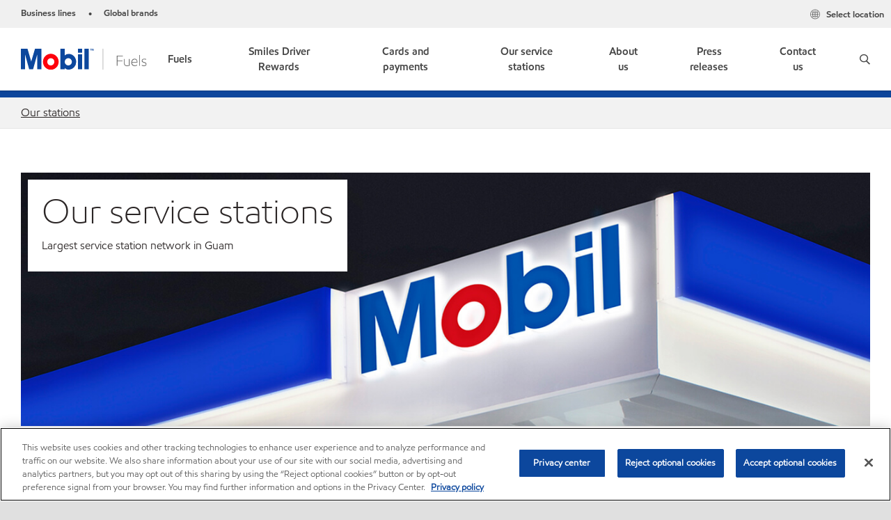

--- FILE ---
content_type: text/html; charset=utf-8
request_url: https://guam.mobil.com/en-gu/our-service-stations
body_size: 27044
content:

<!DOCTYPE html>
<!--[if lt IE 7]>      <html class="no-js lt-ie9 lt-ie8 lt-ie7"> <![endif]-->
<!--[if IE 7]>         <html class="no-js lt-ie9 lt-ie8"> <![endif]-->
<!--[if IE 8]>         <html class="no-js lt-ie9"> <![endif]-->
<!--[if gt IE 8]><!-->
<html class="no-js" lang="en-gu" data-lang="en-gu"
      data-directionrtl="false">
<!--<![endif]-->
<head>
    <meta property="platform" content="wep3.0-w3" />
    <meta name="viewport" content="width=device-width, initial-scale=1" />
    <meta http-equiv="Content-Security-Policy" content="frame-src 'self' 'unsafe-inline' 'unsafe-eval' https://118330cc-6076-40db-995c-80bf4f7ab244.my.connect.aws https://*.swaven.com https://www.google.com/ https://www.gstatic.com https://bcv.mobil.com.cn https://www.mobil.co.in/ https://*.app.baqend.com https://*.baqend.com https://www.mobil.com/ https://r1.dotdigital-pages.com https://*.eame.mobil.com/ https://www.exxonmobil.com/ https://www.mobil.co.id/ https://www.facebook.com/ https://*.adsrvr.org/ https://www.youtube.com/ https://*.livechatinc.com/ https://*.udesk.cn/ https://cdn.appdynamics.com/ https://*.brightcove.net/ https://*.doubleclick.net/ https://*.avndscxom.com/ https://*.youtube-nocookie.com/ https://*.vimeo.com/ https://*.bazaarvoice.com/ https://*.sc-static.net https://*.snapchat.com https://*.tapad.com *.taboola.com https://cdn.cookielaw.org https://geolocation.onetrust.com https://*.kampyle.com https://youtu.be https://exxonmobil-sandbox.hub.rapidapi.com https://apihub.exxonmobil.com https://www.googletagmanager.com; default-src 'self' 'unsafe-inline' 'unsafe-eval' blob: https://*.swaven.com https://static.cloud.coveo.com https://*.mikmak.ai/ https://118330cc-6076-40db-995c-80bf4f7ab244.my.connect.aws https://participant.connect.us-east-1.amazonaws.com wss://*.transport.connect.us-east-1.amazonaws.com https://dev.visualwebsiteoptimizer.com https://d2b7xl3dqzprnt.cloudfront.net https://9m90hdnrng.execute-api.us-east-1.amazonaws.com https://ncyxnyp6a2.execute-api.us-east-1.amazonaws.com https://insight.adsrvr.org  https://bcv.mobil.com.cn https://mapstyle.qpic.cn/ https://*.map.gtimg.com/ https://apis.map.qq.com/ https://*.map.qq.com/ https://apps.sitecore.net https://*.app.baqend.com https://*.baqend.com https://*.avndscxom.com/ https://*.googlesyndication.com https://*.ampproject.org/ https://*.bing.com https://apps.spheracloud.net https://cdn.cookielaw.org https://cdn.pricespider.com/ https://cdn.appdynamics.com/ https://unpkg.com/ https://*.googletagmanager.com/ https://api.map.baidu.com/ https://www.youtube.com/ https://api-maps.yandex.ru/ https://*.bazaarvoice.com/ https://*.pricespider.com/ https://geolocation.onetrust.com/ https://*.analytics.google.com/ https://*.vimeo.com/ https://*.youtube-nocookie.com/ https://*.g.doubleclick.net/ https://*.doubleclick.net/ https://pdx-col.eum-appdynamics.com/ https://privacyportal.onetrust.com/ https://*.google-analytics.com/ https://*.google.com/ https://*.google.co.uk/ https://*.google.co.in/ https://*.brightcove.com https://*.brightcovecdn.com https://*.boltdns.net https://*.googleapis.com/ https://*.akamaihd.net https://cdn.linkedin.oribi.io/ https://miao.baidu.com/ https://api.mapbox.com/ https://events.mapbox.com/ https://www.facebook.com/ https://*.livechatinc.com/ https://xom-ws-us-meijer.phoenix.earlweb.net https://lubesapi.webmarketing-inc.com/ https://developers.onemap.sg/ https://www.onemap.gov.sg/ https://ka-f.fontawesome.com/ https://*.go-mpulse.net/ https://*.akstat.io/ https://*.openweathermap.org/ https://*.sc-static.net https://*.snapchat.com https://*.tapad.com https://*.google.ad https://*.google.ae https://*.google.com.af https://*.google.com.ag https://*.google.al https://*.google.am https://*.google.co.ao https://*.google.com.ar https://*.google.as https://*.google.at https://*.google.com.au https://*.google.az https://*.google.ba https://*.google.com.bd https://*.google.be https://*.google.bf https://*.google.bg https://*.google.com.bh https://*.google.bi https://*.google.bj https://*.google.com.bn https://*.google.com.bo https://*.google.com.br https://*.google.bs https://*.google.bt https://*.google.co.bw https://*.google.by https://*.google.com.bz https://*.google.ca https://*.google.cd https://*.google.cf https://*.google.cg https://*.google.ch https://*.google.ci https://*.google.co.ck https://*.google.cl https://*.google.cm https://*.google.cn https://*.google.com.co https://*.google.co.cr https://*.google.com.cu https://*.google.cv https://*.google.com.cy https://*.google.cz https://*.google.de https://*.google.dj https://*.google.dk https://*.google.dm https://*.google.com.do https://*.google.dz https://*.google.com.ec https://*.google.ee https://*.google.com.eg https://*.google.es https://*.google.com.et https://*.google.fi https://*.google.com.fj https://*.google.fm https://*.google.fr https://*.google.ga https://*.google.ge https://*.google.gg https://*.google.com.gh https://*.google.com.gi https://*.google.gl https://*.google.gm https://*.google.gr https://*.google.com.gt https://*.google.gy https://*.google.com.hk https://*.google.hn https://*.google.hr https://*.google.ht https://*.google.hu https://*.google.co.id https://*.google.ie https://*.google.co.il https://*.google.im https://*.google.iq https://*.google.is https://*.google.it https://*.google.je https://*.google.com.jm https://*.google.jo https://*.google.co.jp https://*.google.co.ke https://*.google.com.kh https://*.google.ki https://*.google.kg https://*.google.co.kr https://*.google.com.kw https://*.google.kz https://*.google.la https://*.google.com.lb https://*.google.li https://*.google.lk https://*.google.co.ls https://*.google.lt https://*.google.lu https://*.google.lv https://*.google.com.ly https://*.google.co.ma https://*.google.md https://*.google.me https://*.google.mg https://*.google.mk https://*.google.ml https://*.google.com.mm https://*.google.mn https://*.google.com.mt https://*.google.mu https://*.google.mv https://*.google.mw https://*.google.com.mx https://*.google.com.my https://*.google.co.mz https://*.google.com.na https://*.google.com.ng https://*.google.com.ni https://*.google.ne https://*.google.nl https://*.google.no https://*.google.com.np https://*.google.nr https://*.google.nu https://*.google.co.nz https://*.google.com.om https://*.google.com.pa https://*.google.com.pe https://*.google.com.pg https://*.google.com.ph https://*.google.com.pk https://*.google.pl https://*.google.pn https://*.google.com.pr https://*.google.ps https://*.google.pt https://*.google.com.py https://*.google.com.qa https://*.google.ro https://*.google.ru https://*.google.rw https://*.google.com.sa https://*.google.com.sb https://*.google.sc https://*.google.se https://*.google.com.sg https://*.google.sh https://*.google.si https://*.google.sk https://*.google.com.sl https://*.google.sn https://*.google.so https://*.google.sm https://*.google.sr https://*.google.st https://*.google.com.sv https://*.google.td https://*.google.tg https://*.google.co.th https://*.google.com.tj https://*.google.tl https://*.google.tm https://*.google.tn https://*.google.to https://*.google.com.tr https://*.google.tt https://*.google.com.tw https://*.google.co.tz https://*.google.com.ua https://*.google.co.ug https://*.google.com.uy https://*.google.co.uz https://*.google.com.vc https://*.google.co.ve https://*.google.co.vi https://*.google.com.vn https://*.google.vu https://*.google.ws https://*.google.rs https://*.google.co.za https://*.google.co.zm https://*.google.co.zw https://*.google.cat https://*.outbrain.com *.taboola.com https://*.redditstatic.com https://*.reddit.com https://px.ads.linkedin.com https://pixel.byspotify.com https://pixels.spotify.com https://ipmeta.io https://youtu.be https://*.kampyle.com https://t.ssl.ak.tiles.virtualearth.net https://exxonmobil-sandbox.hub.rapidapi.com https://apihub.exxonmobil.com https://*.ditu.live.com https://polo.feathr.co https://www.exxonmobilchemical.com https://www.exxonmobilchemical.com.cn https://www.juicer.io https://analytics-fe.digital-cloud-us-main.medallia.com https://productselector.eame.mobil.com https://locator.eame.mobil.com https://api.motor.com https://*.phoenix.earlweb.net http://*.phoenix.earlweb.net https://spatial.virtualearth.net https://dev.virtualearth.net/ https://9m90ndhrmg.execute-api.us-east-1.amazonaws.com wss://wtbstream.pricespider.com https://eydi8dpgb4.execute-api.us-east-1.amazonaws.com; img-src 'self' data: blob: https://*.swaven.com https://dev.visualwebsiteoptimizer.com https://mapapi.qq.com/ https://apis.map.qq.com https://*.map.qq.com/ https://bcv.mobil.com.cn https://*.virtualearth.net https://www.mobil.com/ https://*.app.baqend.com https://*.baqend.com https://*.avndscxom.com/ https://*.baidu.com https://cdn.cookielaw.org https://cdn.pricespider.com/ https://*.analytics.google.com https://*.google-analytics.com/ https://*.vimeo.com/ https://*.youtube-nocookie.com/ https://*.vimeocdn.com https://www.mobil.com.cn/ https://*.brightcove.com https://*.brightcovecdn.com https://*.boltdns.net https://*.google.com/ https://*.google.co.uk/ https://*.google.co.in/ https://*.googleapis.com/ https://*.gstatic.com/ https://*.doubleclick.net/ https://*.bing.com https://*.googletagmanager.com/ https://api-maps.yandex.ru https://core-renderer-tiles.maps.yandex.net https://yandex.ru https://api.map.baidu.com/ https://*.bdimg.com/ https://*.bazaarvoice.com/ https://*.linkedin.com https://*.pricespider.com/ https://miao.baidu.com/ https://content.dps.mobil.com/ https://www.exxon.com/ https://*.ytimg.com/ https://www.facebook.com/ https://*.livechatinc.com/ https://s3.amazonaws.com/ https://*.youtube.com https://productselector.eame.mobil.com/ https://www.exxonmobil.com https://www.mobil.com.cn/ https://*.sc-static.net https://*.snapchat.com https://*.tapad.com https://*.google.ad https://*.google.ae https://*.google.com.af https://*.google.com.ag https://*.google.al https://*.google.am https://*.google.co.ao https://*.google.com.ar https://*.google.as https://*.google.at https://*.google.com.au https://*.google.az https://*.google.ba https://*.google.com.bd https://*.google.be https://*.google.bf https://*.google.bg https://*.google.com.bh https://*.google.bi https://*.google.bj https://*.google.com.bn https://*.google.com.bo https://*.google.com.br https://*.google.bs https://*.google.bt https://*.google.co.bw https://*.google.by https://*.google.com.bz https://*.google.ca https://*.google.cd https://*.google.cf https://*.google.cg https://*.google.ch https://*.google.ci https://*.google.co.ck https://*.google.cl https://*.google.cm https://*.google.cn https://*.google.com.co https://*.google.co.cr https://*.google.com.cu https://*.google.cv https://*.google.com.cy https://*.google.cz https://*.google.de https://*.google.dj https://*.google.dk https://*.google.dm https://*.google.com.do https://*.google.dz https://*.google.com.ec https://*.google.ee https://*.google.com.eg https://*.google.es https://*.google.com.et https://*.google.fi https://*.google.com.fj https://*.google.fm https://*.google.fr https://*.google.ga https://*.google.ge https://*.google.gg https://*.google.com.gh https://*.google.com.gi https://*.google.gl https://*.google.gm https://*.google.gr https://*.google.com.gt https://*.google.gy https://*.google.com.hk https://*.google.hn https://*.google.hr https://*.google.ht https://*.google.hu https://*.google.co.id https://*.google.ie https://*.google.co.il https://*.google.im https://*.google.iq https://*.google.is https://*.google.it https://*.google.je https://*.google.com.jm https://*.google.jo https://*.google.co.jp https://*.google.co.ke https://*.google.com.kh https://*.google.ki https://*.google.kg https://*.google.co.kr https://*.google.com.kw https://*.google.kz https://*.google.la https://*.google.com.lb https://*.google.li https://*.google.lk https://*.google.co.ls https://*.google.lt https://*.google.lu https://*.google.lv https://*.google.com.ly https://*.google.co.ma https://*.google.md https://*.google.me https://*.google.mg https://*.google.mk https://*.google.ml https://*.google.com.mm https://*.google.mn https://*.google.com.mt https://*.google.mu https://*.google.mv https://*.google.mw https://*.google.com.mx https://*.google.com.my https://*.google.co.mz https://*.google.com.na https://*.google.com.ng https://*.google.com.ni https://*.google.ne https://*.google.nl https://*.google.no https://*.google.com.np https://*.google.nr https://*.google.nu https://*.google.co.nz https://*.google.com.om https://*.google.com.pa https://*.google.com.pe https://*.google.com.pg https://*.google.com.ph https://*.google.com.pk https://*.google.pl https://*.google.pn https://*.google.com.pr https://*.google.ps https://*.google.pt https://*.google.com.py https://*.google.com.qa https://*.google.ro https://*.google.ru https://*.google.rw https://*.google.com.sa https://*.google.com.sb https://*.google.sc https://*.google.se https://*.google.com.sg https://*.google.sh https://*.google.si https://*.google.sk https://*.google.com.sl https://*.google.sn https://*.google.so https://*.google.sm https://*.google.sr https://*.google.st https://*.google.com.sv https://*.google.td https://*.google.tg https://*.google.co.th https://*.google.com.tj https://*.google.tl https://*.google.tm https://*.google.tn https://*.google.to https://*.google.com.tr https://*.google.tt https://*.google.com.tw https://*.google.co.tz https://*.google.com.ua https://*.google.co.ug https://*.google.com.uy https://*.google.co.uz https://*.google.com.vc https://*.google.co.ve https://*.google.co.vi https://*.google.com.vn https://*.google.vu https://*.google.ws https://*.google.rs https://*.google.co.za https://*.google.co.zm https://*.google.co.zw https://*.google.cat https://*.livechat-files.com *.taboola.com https://*.redditstatic.com https://*.reddit.com https://www.exxonmobilchemical.com https://www.exxonmobilchemical.com.cn https://*.feathr.co https://*.ditu.live.com https://udc-neb.kampyle.com https://match.adsrvr.org https://adservice.google.com https://adservice.google.co.in https://dummyimage.com https://imageproxy.juicer.io; script-src 'self' 'unsafe-inline' 'unsafe-eval' blob: https://*.swaven.com https://d1gd6b2nf6wza.cloudfront.net https://*.mikmak.ai/ https://118330cc-6076-40db-995c-80bf4f7ab244.my.connect.aws  https://dev.visualwebsiteoptimizer.com https://sdk.amazonaws.com https://www.google.com/ https://www.gstatic.com https://apis.map.qq.com https://*.map.qq.com https://map.qq.com/ https://bcv.mobil.com.cn https://*.jquery.com https://*.app.baqend.com https://*.baqend.com https://*.iesnare.com https://*.ibosscloud.com https://*.baidu.com https://*.bing.com https://*.virtualearth.net https://cdn.cookielaw.org https://cdn.pricespider.com/ https://*.googletagmanager.com/ https://cdn.appdynamics.com/ https://unpkg.com/ https://static.cloud.coveo.com https://players.brightcove.net/ https://*.googleapis.com/ https://api.map.baidu.com/ https://www.youtube.com/ https://api-maps.yandex.ru/ https://*.google-analytics.com/ https://vjs.zencdn.net/ https://*.doubleclick.net/ https://yastatic.net/ https://dlswbr.baidu.com https://*.bazaarvoice.com/ https://*.pricespider.com/ https://gateway.foresee.com/ https://snap.licdn.com https://api.tiles.mapbox.com/ https://*.linkedin.com https://*.bdimg.com/ https://*.ytimg.com/ https://connect.facebook.net/ https://*.adsrvr.org/ https://suggest-maps.yandex.ru/ https://core-renderer-tiles.maps.yandex.net/ https://*.livechatinc.com/ https://*.udesk.cn/ https://cdn.ampproject.org/ https://pi.pardot.com/ https://*.mobil.com https://*.go-mpulse.net/ https://*.akstat.io/ https://www.googleadservices.com/ https://*.avndscxom.com/ https://*.sc-static.net https://*.snapchat.com https://*.tapad.com https://*.cloudflare.com https://*.outbrain.com *.taboola.com https://*.redditstatic.com https://*.reddit.com https://youtu.be https://ipmeta.io https://go.exxonmobilchemical.com https://nebula-cdn.kampyle.com https://statse.webtrendslive.com https://*.feathr.co https://cdnjs.cloudflare.com https://*.ditu.live.com https://www.exxonmobilchemical.com https://www.exxonmobilchemical.com.cn https://secure.leadforensics.com https://pixel.byspotify.com https://pixels.spotify.com; style-src 'self' 'unsafe-inline' https://118330cc-6076-40db-995c-80bf4f7ab244.my.connect.aws https://*.jquery.com https://*.app.baqend.com https://*.baqend.com https://*.googleapis.com https://*.ibosscloud.com https://*.bing.com https://static.cloud.coveo.com https://core-renderer-tiles.maps.yandex.net https://suggest-maps.yandex.ru/ https://api.map.baidu.com/ https://cdn.pricespider.com https://api.tiles.mapbox.com/ https://*.bazaarvoice.com/ https://*.udesk.cn/ https://maxcdn.bootstrapcdn.com/ https://db.onlinewebfonts.com/ https://ka-f.fontawesome.com/ https://*.gstatic.com/ https://cdnjs.cloudflare.com/ https://*.avndscxom.com/ https://*.googletagmanager.com/; font-src 'self' 'unsafe-inline' https://*.swaven.com https://cdn.pricespider.com  https://d1cxmsjx8sn7ih.cloudfront.net https://raka.bing.com https://*.app.baqend.com https://vjs.zencdn.net/ https://*.livechatinc.com/ https://maxcdn.bootstrapcdn.com/ https://db.onlinewebfonts.com/ https://*.gstatic.com/ https://ka-f.fontawesome.com/ https://cdnjs.cloudflare.com/ https://*.googleapis.com https://*.avndscxom.com/ https://*.cloud.coveo.com https://www.bing.com data:; upgrade-insecure-requests; block-all-mixed-content;">

    
    
<script type="text/javascript">
    let cssLoadCount = 0;

    function showBody() {
        var loadingElement = document.getElementById('dvfstLoading');
        var wrapperElement = document.getElementById('wrapper');
        var navMainMobileElement = document.getElementById('nav-main-mobile');

        if (loadingElement) {
            loadingElement.style.display = 'none';
            loadingElement.remove();
        }
        if (wrapperElement) {
            wrapperElement.removeAttribute("style");
        }
        if (navMainMobileElement) {
            navMainMobileElement.removeAttribute("style");
        }

        //raise css loaded event
        var event = new CustomEvent('commonCssLoaded', {
            detail: {
                message: 'Common CSS loaded successfully',
                time: new Date(),
            },
            bubbles: true,
            cancelable: true
        });
        document.dispatchEvent(event);
    }

    function isCssLoaded(linkElement) {
        try {
            return !!linkElement?.sheet?.cssRules;
        } catch {
            return false;
        }
    }

    function checkIfCssLoaded() {
        const vendorCss = document.querySelector("#vendor_css");
        const common_css = document.querySelector("#common_css");
        if (isCssLoaded(vendorCss) && isCssLoaded(common_css)) {
            showBody();
        } else {
            const interval = setInterval(() => {
                if (isCssLoaded(vendorCss) && isCssLoaded(common_css)) {
                    clearInterval(interval);
                    showBody();
                }
            }, 50);
        }
    }

    function showBodyContent() {
        if (++cssLoadCount === 2) {
            checkIfCssLoaded();
        }
    }

    var isChemicalSite = false;
</script>

    <link id="vendor_css" href="/assets/minified/css/commonvendor-bs.min.css"  rel="preload" as="style" onload="this.rel='stylesheet'; this.media='all'; showBodyContent();"  />

<link id="common_css" href="/assets/minified/css/common-blue.min.css?v=639034256663028436"  rel="preload" as="style" onload="this.rel='stylesheet'; this.media='all'; showBodyContent();"  />


    

    
    



    

    
    


    <link rel="preload" href="/Assets/fonts/EMprint-Semibold.woff2" as="font" type="font/woff2" crossorigin />
    <link rel="preload" href="/Assets/fonts/EMPrint-Regular.woff2" as="font" type="font/woff2" crossorigin />
    <link rel="preload" href="/Assets/fonts/EMPrint-Light.woff2" as="font" type="font/woff2" crossorigin />
    <link rel="preload" href="/Assets/fonts/EMPrint-Bold.woff2" as="font" type="font/woff2" crossorigin />

    

    <link rel="stylesheet" type="text/css" href="/assets/css/fonts/dist/english.min.css" media="print" onload="this.media='all'" />
    <link rel="preconnect" href="https://geolocation.onetrust.com" crossorigin="anonymous">
    <link rel="preconnect" href="https://cdn.cookielaw.org" crossorigin="anonymous">

    

    <script>
        const componentCategories = [{"ComponentName":"A18AviationDistributor","Category":"C0003"},{"ComponentName":"A18AviationAirport","Category":"C0003"},{"ComponentName":"BazaarVoice","Category":"C0003"},{"ComponentName":"SDSDownload","Category":"C0003"},{"ComponentName":"YandexMap","Category":"C0003"},{"ComponentName":"CoveoSearch","Category":"C0003"},{"ComponentName":"LegacyApp","Category":"C0003"},{"ComponentName":"Foresee","Category":"C0002"},{"ComponentName":"GoogleAnalytics","Category":"C0002"},{"ComponentName":"Pardot","Category":"C0002"},{"ComponentName":"ProductSeller","Category":"C0002"},{"ComponentName":"YouTube","Category":"C0002"},{"ComponentName":"LegacyApp","Category":"C0002"},{"ComponentName":"YouTube","Category":"C0004"},{"ComponentName":"BaiduMap","Category":"C0004"},{"ComponentName":"BingMap","Category":"C0004"},{"ComponentName":"GoogleAnalytics","Category":"C0004"},{"ComponentName":"Pardot","Category":"C0004"},{"ComponentName":"LegacyApp","Category":"C0004"}];
        function loadXomOneTrust() {
            var e = document.createElement("script");
            e.src = "/assets/minified/js/onetrust-pagereload.min.js?v=639001409364415141";
            e.async = true;
            document.head.appendChild(e)
        }

        function isOneTrustLoaded() {
            const timeout = 2000; // 2 seconds
            const interval = 100; // 100 milliseconds

            return new Promise((resolve) => {
                const start = Date.now();

                const checkConsentManager = () => {
                    if (typeof consentManager !== "undefined") {
                        resolve(true); // Variable found, resolve promise
                    } else if (Date.now() - start >= timeout) {
                        resolve(false); // Timeout reached, resolve with false
                    } else {
                        setTimeout(checkConsentManager, interval); // Recheck after interval
                    }
                };

                checkConsentManager();
            });
        }
    </script>
<!-- OneTrust Cookies Consent Notice start -->

<script async onload="loadXomOneTrust()" src="https://cdn.cookielaw.org/scripttemplates/otSDKStub.js" data-document-language="true" type="text/javascript" charset="UTF-8" data-domain-script="37b2705e-23fe-485c-8cae-849fc3df96d3"></script>

<!-- OneTrust Cookies Consent Notice end -->







        <title  data-unique-id="42455CD0347A4CAB82EEDB3663A6D330" data-component-id="3EA2AA9288854C289C5D37E94721A481" data-source="{801DB26A-F87A-45C8-9B1A-EC64EB8D9668}"  >Mobil service stations | Mobil Guam</title>







    <meta name="gdpr_googleanalytics" content="True" />
            <script>
                function getCookieValue(cookieName) {
                    var name = cookieName + "=";
                    var decodedCookie = decodeURIComponent(document.cookie);
                    var ca = decodedCookie.split(';');
                    for (var i = 0; i < ca.length; i++) {
                        var c = ca[i].trim();
                        if (c.indexOf(name) === 0) {
                            return c.substring(name.length, c.length);
                        }
                    }
                    return "";
                }
                var pardotCookieKey = "visitor_id562282";
                var pageVariables = {"PageCategory":"locator","PageSubcategory":"overview","BusinessUnit":"rtl","SiteLanguage":"en-gu","SiteLanguageFullName":"","SiteCountry":"gu","SessionId":"e2qnyotx3rvmxczpmzslwy5z","HostName":"https://guam.mobil.com/en-gu","SitecoreContactId":"","PardotCookieId":"","IsFunctionalActive":"False","IsTargettingActive":"False","IsPerformanceActive":"False","Environment":"production","PageTitle":"Mobil service stations | Mobil Guam"};
                var designType = "desktop";
                if (/android|webos|iphone|ipod|blackberry|iemobile|opera mini/i.test(navigator.userAgent.toLowerCase())) {
                    designType = "mobile";
                }
                else if (/ipad|tablet/i.test(navigator.userAgent.toLowerCase())) {
                    designType = "tablet";
                }

                // set pardot cookie value
                pageVariables.PardotCookieId = getCookieValue(pardotCookieKey);

                dataLayer = [
                {
                "pageCategory": pageVariables.PageCategory,
                "pageSubCategory": pageVariables.PageSubcategory,
                "businessUnit": pageVariables.BusinessUnit,
                "page_type": pageVariables.PageCategory,
                "page_bu": pageVariables.BusinessUnit,
                "environment": pageVariables.Environment,
                "siteCountry": pageVariables.SiteCountry,
                "siteLanguage": pageVariables.SiteLanguage,
                "page_language": pageVariables.SiteLanguageFullName,
                "designType": designType,
                "sessionId": pageVariables.SessionId,
                'sitecore_contact_id': pageVariables.SitecoreContactId,
                'pardot_cookie_id': pageVariables.PardotCookieId,
                'is_functional_active': pageVariables.IsFunctionalActive,
                'is_targeting_active': pageVariables.IsTargettingActive,
                'is_performance_active': pageVariables.IsPerformanceActive,
                "hostName": pageVariables.HostName
                }
                ];
            </script>
            <script  type="text/plain" class="optanon-category-C0002-C0004" data-cookie="C0002-C0004"  data-ignore-alert="true">
<!-- Google Tag Manager -->
(function(w,d,s,l,i){w[l]=w[l]||[];w[l].push({'gtm.start':
new Date().getTime(),event:'gtm.js'});var f=d.getElementsByTagName(s)[0],
j=d.createElement(s),dl=l!='dataLayer'?'&l='+l:'';j.async=true;j.src=
'https://www.googletagmanager.com/gtm.js?id='+i+dl;f.parentNode.insertBefore(j,f);
})(window,document,'script','dataLayer','GTM-T98HVF4');
<!-- End Google Tag Manager -->            </script>




    <meta property="og:title" content="Mobil service stations | Mobil Guam">
    <meta property="og:type" content="Website">
    <meta property="og:url" content="https://guam.mobil.com/en-gu/our-service-stations">
    <meta property="og:image" content="https://guam.mobil.com/-/media/apac/gu/images/mobil-station-night/mobil-station-night-fb-og.jpg">
    <meta property="og:description" content="Find out what Mobil service stations have in store for you as well as find your nearest Mobil stations here.">






<meta  name="description" content="Find out what Mobil service stations have in store for you as well as find your nearest Mobil stations here."><meta  name="keywords" content="station locator, Mobil service station, find Mobil stations, 24 hours gas station, 24 hours, Mobil mart  ">



<meta property="twitter:title"  content="Mobil service stations | Mobil Guam"><meta property="twitter:card"  content="summary_large_image">

    <meta name="viewport" content="width=device-width, initial-scale=1" />

<link rel="icon" href="https://guam.mobil.com/-/media/favicons/fav/favicon.ico" type="image/svg" sizes="16x16" />
<link rel="shortcut icon" href="https://guam.mobil.com/-/media/favicons/fav/favicon.ico" type="image/x-icon" sizes="16x16" />        <link rel="canonical" href="https://guam.mobil.com/en-gu/our-service-stations" />


    

    
    <script>
        var vendorScripts = [];
        var scripts = [];
        window.WEP = {};
        window.WEP.isPageEditor = function () {
            return false;
        };
</script>
    
</head>
<body class="default-device bodyclass"  data-bp="">

    
    <div id="dvfstLoading">
        Loading...
    </div>


    


<noscript><iframe src="https://www.googletagmanager.com/ns.html?id=GTM-T98HVF4" height="0" width="0" style="display:none;visibility:hidden"></iframe></noscript>

    
    


    <script>
		var sizes = [
			{ name: "xs", width: 0 },
			{ name: "sm", width: 380 },
			{ name: "md", width: 480 },
			{ name: "lg", width: 720 },
			{ name: "xl", width: 1024 },
		];

		function trackBPinBody() {
			var body = document.body,
				bpAttr = "data-bp",
				wW = window.innerWidth;

			for (var i = 0; i < sizes.length; i++) {
				var v = sizes[i];
				var nextBP = (i === sizes.length - 1) ? sizes.length - 1 : i + 1;

				if (wW < sizes[nextBP].width) {
				body.setAttribute(bpAttr, v.name);
				break; // works as expected
				} else if (wW >= v.width) {
				body.setAttribute(bpAttr, v.name);
				}
			}
		}

		trackBPinBody();
    </script>

    

    
<!--To load the angular components in Mobil Promotions Manager-->





    <nav  data-unique-id="81D0700E24984C6AABE198471C6A914C" data-component-id="03595C81FF024C2EB3E59322FE7F34F0" data-source="{32105569-7F6B-4E9E-99E6-6E5B5300A106}"   id="nav-main-mobile" aria-label="" style="display:none;">

        <ul class="nav-main-mobile-panel nav-main-mobile-panel-menu nav-main-mobile-panel-active" id="mainmenu">
                    <li>
                        <a href="#8be75ffb-52b9-493f-aa5e-1f6b3af8b2d7Mobil" data-menu-level="1">
                            <span>
                                Fuels
                            </span>
                        </a>
                    </li>
                    <li>
                        <a href="/en-gu/smiles-driver-rewards" class="nav-last-child" data-menu-level="1">
                            <span>
                                Smiles Driver Rewards
                            </span>
                        </a>
                    </li>
                    <li>
                        <a href="#568d6b98-505e-406a-8268-fb437832e7aeMobil" data-menu-level="1">
                            <span>
                                Cards and payments
                            </span>
                        </a>
                    </li>
                    <li>
                        <a href="#7047cdd1-d71a-480b-9db9-6767d49aefb9Mobil" data-menu-level="1">
                            <span>
                                Our service stations
                            </span>
                        </a>
                    </li>
                    <li>
                        <a href="#9909ab1b-280e-4624-a39e-1f6c6421b8ffMobil" data-menu-level="1">
                            <span>
                                About us
                            </span>
                        </a>
                    </li>
                    <li>
                        <a href="/en-gu/press-releases" class="nav-last-child" data-menu-level="1">
                            <span>
                                Press releases
                            </span>
                        </a>
                    </li>
                    <li>
                        <a href="#e77315a0-275a-4eeb-a53b-15f4ca4f961aMobil" data-menu-level="1">
                            <span>
                                Contact us
                            </span>
                        </a>
                    </li>
        </ul>
<ul class="nav-main-mobile-panel nav-main-mobile-panel-menu" id="8be75ffb-52b9-493f-aa5e-1f6b3af8b2d7Mobil" data-menu-level="2" data-parent-id="mainmenu">
                    <li class="nav-main-mobile-back">
                        <a href="#mainmenu" tabindex="0" class="backnavigation">
                            <span>Fuels</span>
                        </a>
                            <p class="meganav-subtitle"></p>
                    </li>
                                            <li class="">
                                                <!-- BEGIN NOINDEX -->
                                                        <a href="/en-gu/fuels" class="nav-last-child" data-menu-level="2">Fuels overview</a>
                                            </li>
                                            <!-- END NOINDEX -->
                                            <li class="">
                                                <!-- BEGIN NOINDEX -->
                                                        <a href="/en-gu/fuels/synergy-fuels" class="nav-last-child" data-menu-level="2">Fuels</a>
                                            </li>
                                            <!-- END NOINDEX -->
                                            <li class="">
                                                <!-- BEGIN NOINDEX -->
                                                        <a href="/en-gu/fuels/fuel-benefits" class="nav-last-child" data-menu-level="2">Fuel benefits</a>
                                            </li>
                                            <!-- END NOINDEX -->
                </ul>
<ul class="nav-main-mobile-panel nav-main-mobile-panel-menu" id="e489b616-05e9-4eec-921e-ee6642fb07f9Mobil" data-menu-level="2" data-parent-id="mainmenu">
                    <li class="nav-main-mobile-back">
                        <a href="#mainmenu" tabindex="0" class="backnavigation">
                            <span>Smiles Driver Rewards</span>
                        </a>
                            <p class="meganav-subtitle"></p>
                    </li>
                </ul>
<ul class="nav-main-mobile-panel nav-main-mobile-panel-menu" id="568d6b98-505e-406a-8268-fb437832e7aeMobil" data-menu-level="2" data-parent-id="mainmenu">
                    <li class="nav-main-mobile-back">
                        <a href="#mainmenu" tabindex="0" class="backnavigation">
                            <span>Cards and payments</span>
                        </a>
                            <p class="meganav-subtitle"></p>
                    </li>
                                            <li class="">
                                                <!-- BEGIN NOINDEX -->
                                                        <a href="/en-gu/cards-and-payments" class="nav-last-child" data-menu-level="2">Cards and payments overview</a>
                                            </li>
                                            <!-- END NOINDEX -->
                                            <li class="">
                                                <!-- BEGIN NOINDEX -->
                                                        <a href="/en-gu/cards-and-payments/personal-credit-cards" class="nav-last-child" data-menu-level="2">Personal credit cards</a>
                                            </li>
                                            <!-- END NOINDEX -->
                                            <li class="">
                                                <!-- BEGIN NOINDEX -->
                                                        <a href="/en-gu/cards-and-payments/fleet-card" class="nav-last-child" data-menu-level="2">Fleet card</a>
                                            </li>
                                            <!-- END NOINDEX -->
                                            <li class="">
                                                <!-- BEGIN NOINDEX -->
                                                        <a href="/en-gu/cards-and-payments/mobil-gift-card" class="nav-last-child" data-menu-level="2">Mobil Gift Card</a>
                                            </li>
                                            <!-- END NOINDEX -->
                </ul>
<ul class="nav-main-mobile-panel nav-main-mobile-panel-menu" id="7047cdd1-d71a-480b-9db9-6767d49aefb9Mobil" data-menu-level="2" data-parent-id="mainmenu">
                    <li class="nav-main-mobile-back">
                        <a href="#mainmenu" tabindex="0" class="backnavigation">
                            <span>Our service stations</span>
                        </a>
                            <p class="meganav-subtitle"></p>
                    </li>
                                            <li class="">
                                                <!-- BEGIN NOINDEX -->
                                                        <a href="/en-gu/our-service-stations" class="nav-last-child" data-menu-level="2">Our service stations overview</a>
                                            </li>
                                            <!-- END NOINDEX -->
                                            <li class="">
                                                <!-- BEGIN NOINDEX -->
                                                        <a href="/en-gu/our-service-stations/station-features" class="nav-last-child" data-menu-level="2">Station features</a>
                                            </li>
                                            <!-- END NOINDEX -->
                                            <li class="">
                                                <!-- BEGIN NOINDEX -->
                                                        <a href="/en-gu/find-station" class="nav-last-child" data-menu-level="2">Find a station</a>
                                            </li>
                                            <!-- END NOINDEX -->
                </ul>
<ul class="nav-main-mobile-panel nav-main-mobile-panel-menu" id="9909ab1b-280e-4624-a39e-1f6c6421b8ffMobil" data-menu-level="2" data-parent-id="mainmenu">
                    <li class="nav-main-mobile-back">
                        <a href="#mainmenu" tabindex="0" class="backnavigation">
                            <span>About us</span>
                        </a>
                            <p class="meganav-subtitle"></p>
                    </li>
                                            <li class="">
                                                <!-- BEGIN NOINDEX -->
                                                        <a href="/en-gu/about-us" class="nav-last-child" data-menu-level="2">About us</a>
                                            </li>
                                            <!-- END NOINDEX -->
                                            <li class="">
                                                <!-- BEGIN NOINDEX -->
                                                        <a href="/en-gu/about-us/our-community" class="nav-last-child" data-menu-level="2">Our community</a>
                                            </li>
                                            <!-- END NOINDEX -->
                </ul>
<ul class="nav-main-mobile-panel nav-main-mobile-panel-menu" id="cc772f14-ed22-4d81-a91a-d9b69d7cb3dcMobil" data-menu-level="2" data-parent-id="mainmenu">
                    <li class="nav-main-mobile-back">
                        <a href="#mainmenu" tabindex="0" class="backnavigation">
                            <span>Press releases</span>
                        </a>
                            <p class="meganav-subtitle"></p>
                    </li>
                </ul>
<ul class="nav-main-mobile-panel nav-main-mobile-panel-menu" id="e77315a0-275a-4eeb-a53b-15f4ca4f961aMobil" data-menu-level="2" data-parent-id="mainmenu">
                    <li class="nav-main-mobile-back">
                        <a href="#mainmenu" tabindex="0" class="backnavigation">
                            <span>Contact us</span>
                        </a>
                            <p class="meganav-subtitle"></p>
                    </li>
                                            <li class="">
                                                <!-- BEGIN NOINDEX -->
                                                        <a href="/en-gu/contact-us" class="nav-last-child" data-menu-level="2">Mobil Oil Guam Inc.</a>
                                            </li>
                                            <!-- END NOINDEX -->
                                            <li class="">
                                                <!-- BEGIN NOINDEX -->
                                                        <a href="https://fuels.mobil.mp/en-mp/contact-us" target="_blank" class="nav-last-child" data-menu-level="2">Mobil Oil Mariana Islands, Inc. (Saipan)</a>
                                            </li>
                                            <!-- END NOINDEX -->
                                            <li class="">
                                                <!-- BEGIN NOINDEX -->
                                                        <a href="https://fuels.mobil.mp/en-mp/contact-us" target="_blank" class="nav-last-child" data-menu-level="2">Mobil Oil Micronesia, Inc. (Marshall Islands)</a>
                                            </li>
                                            <!-- END NOINDEX -->
                </ul>
                    <ul class="nav-main-mobile-panel nav-main-mobile-panel-menu" id="9431480c-fd69-4f4a-993d-a077f46f4cb8Mobil" data-parent-id="8be75ffb-52b9-493f-aa5e-1f6b3af8b2d7Mobil" data-menu-level="3">
                <li class="nav-main-mobile-back"><a href="#8be75ffb-52b9-493f-aa5e-1f6b3af8b2d7Mobil">Fuels overview</a></li>
            </ul>
            <ul class="nav-main-mobile-panel nav-main-mobile-panel-menu" id="72ca7851-f743-4783-8b70-b2874bb53891Mobil" data-parent-id="8be75ffb-52b9-493f-aa5e-1f6b3af8b2d7Mobil" data-menu-level="3">
                <li class="nav-main-mobile-back"><a href="#8be75ffb-52b9-493f-aa5e-1f6b3af8b2d7Mobil">Fuels</a></li>
            </ul>
            <ul class="nav-main-mobile-panel nav-main-mobile-panel-menu" id="784093b7-1e17-4e83-bc54-d532de6b0748Mobil" data-parent-id="8be75ffb-52b9-493f-aa5e-1f6b3af8b2d7Mobil" data-menu-level="3">
                <li class="nav-main-mobile-back"><a href="#8be75ffb-52b9-493f-aa5e-1f6b3af8b2d7Mobil">Fuel benefits</a></li>
            </ul>
            <ul class="nav-main-mobile-panel nav-main-mobile-panel-menu" id="eb9e845f-60c1-4646-980a-c8daaf9e0d1dMobil" data-parent-id="568d6b98-505e-406a-8268-fb437832e7aeMobil" data-menu-level="3">
                <li class="nav-main-mobile-back"><a href="#568d6b98-505e-406a-8268-fb437832e7aeMobil">Cards and payments overview</a></li>
            </ul>
            <ul class="nav-main-mobile-panel nav-main-mobile-panel-menu" id="2eb1ece9-69c9-4b50-ae65-7f54de530ea9Mobil" data-parent-id="568d6b98-505e-406a-8268-fb437832e7aeMobil" data-menu-level="3">
                <li class="nav-main-mobile-back"><a href="#568d6b98-505e-406a-8268-fb437832e7aeMobil">Personal credit cards</a></li>
            </ul>
            <ul class="nav-main-mobile-panel nav-main-mobile-panel-menu" id="d768db38-c7fd-4bd3-bad7-2a8b78edc079Mobil" data-parent-id="568d6b98-505e-406a-8268-fb437832e7aeMobil" data-menu-level="3">
                <li class="nav-main-mobile-back"><a href="#568d6b98-505e-406a-8268-fb437832e7aeMobil">Fleet card</a></li>
            </ul>
            <ul class="nav-main-mobile-panel nav-main-mobile-panel-menu" id="144eff38-99c2-472c-b069-250279c68bbfMobil" data-parent-id="568d6b98-505e-406a-8268-fb437832e7aeMobil" data-menu-level="3">
                <li class="nav-main-mobile-back"><a href="#568d6b98-505e-406a-8268-fb437832e7aeMobil">Mobil Gift Card</a></li>
            </ul>
            <ul class="nav-main-mobile-panel nav-main-mobile-panel-menu" id="1c951824-d7c0-41f4-9e05-38f4a10cb230Mobil" data-parent-id="7047cdd1-d71a-480b-9db9-6767d49aefb9Mobil" data-menu-level="3">
                <li class="nav-main-mobile-back"><a href="#7047cdd1-d71a-480b-9db9-6767d49aefb9Mobil">Our service stations overview</a></li>
            </ul>
            <ul class="nav-main-mobile-panel nav-main-mobile-panel-menu" id="8b15e5cd-1518-44ef-ac15-3d6e1291f731Mobil" data-parent-id="7047cdd1-d71a-480b-9db9-6767d49aefb9Mobil" data-menu-level="3">
                <li class="nav-main-mobile-back"><a href="#7047cdd1-d71a-480b-9db9-6767d49aefb9Mobil">Station features</a></li>
            </ul>
            <ul class="nav-main-mobile-panel nav-main-mobile-panel-menu" id="8b7c3c33-d7ec-4eb7-880d-53be04168b82Mobil" data-parent-id="7047cdd1-d71a-480b-9db9-6767d49aefb9Mobil" data-menu-level="3">
                <li class="nav-main-mobile-back"><a href="#7047cdd1-d71a-480b-9db9-6767d49aefb9Mobil">Find a station</a></li>
            </ul>
            <ul class="nav-main-mobile-panel nav-main-mobile-panel-menu" id="80998d00-2c72-464c-9707-665fcffed6daMobil" data-parent-id="9909ab1b-280e-4624-a39e-1f6c6421b8ffMobil" data-menu-level="3">
                <li class="nav-main-mobile-back"><a href="#9909ab1b-280e-4624-a39e-1f6c6421b8ffMobil">About us</a></li>
            </ul>
            <ul class="nav-main-mobile-panel nav-main-mobile-panel-menu" id="013961ca-6ef7-45ab-b0a2-b9d2e905abbdMobil" data-parent-id="9909ab1b-280e-4624-a39e-1f6c6421b8ffMobil" data-menu-level="3">
                <li class="nav-main-mobile-back"><a href="#9909ab1b-280e-4624-a39e-1f6c6421b8ffMobil">Our community</a></li>
            </ul>
            <ul class="nav-main-mobile-panel nav-main-mobile-panel-menu" id="f4a18146-073a-4423-b648-a9c37d2911e3Mobil" data-parent-id="e77315a0-275a-4eeb-a53b-15f4ca4f961aMobil" data-menu-level="3">
                <li class="nav-main-mobile-back"><a href="#e77315a0-275a-4eeb-a53b-15f4ca4f961aMobil">Mobil Oil Guam Inc.</a></li>
            </ul>
            <ul class="nav-main-mobile-panel nav-main-mobile-panel-menu" id="4cde5844-9e31-4010-8fcc-65524a16fcd5Mobil" data-parent-id="e77315a0-275a-4eeb-a53b-15f4ca4f961aMobil" data-menu-level="3">
                <li class="nav-main-mobile-back"><a href="#e77315a0-275a-4eeb-a53b-15f4ca4f961aMobil">Mobil Oil Mariana Islands, Inc. (Saipan)</a></li>
            </ul>
            <ul class="nav-main-mobile-panel nav-main-mobile-panel-menu" id="18fb774f-4c5d-4785-8478-a4887e45151aMobil" data-parent-id="e77315a0-275a-4eeb-a53b-15f4ca4f961aMobil" data-menu-level="3">
                <li class="nav-main-mobile-back"><a href="#e77315a0-275a-4eeb-a53b-15f4ca4f961aMobil">Mobil Oil Micronesia, Inc. (Marshall Islands)</a></li>
            </ul>
            </nav>

<!-- END NOINDEX -->
<!--Begin DPS OpenTemplate Placeholder for Head Section-->

<!--End DPS OpenTemplate Placeholder for Head Section-->
<!-- #wrapper -->


    <div id="wrapper"  style="display:none;"  class="body-wrapper "  >
        <!-- #header -->
        <!-- BEGIN NOINDEX -->
        



    <div class="skip-link">
        <a href="#content" id="skip">Skip to main content</a>
    </div>

<header  data-unique-id="2C0932FF207449179BE8695DAFE45DCA" data-component-id="858800CF47CE4C5799C3766559D904A6" data-source="{801DB26A-F87A-45C8-9B1A-EC64EB8D9668}"  
        class="nav-header navbar-main-header " data-fixeddesktop="False"
        data-fixedmobile="False"
        data-additional-detail="Navigation|Navigation|HeaderContainer">
    <div class="nav-wrapper">
        <div class="nav-top-bar">
            <div class="nav-top-bar-left">
                
<link href="/assets/minified/css/linkList.min.css?v=639001409332633871" rel="stylesheet" media="print" onload="this.media='all'" />



    <ul  data-unique-id="21D7DE9271F24070B9ECC619A22FB98F" data-component-id="8CA0724274DE4913BEDB5468442FE099" data-source="{42E40861-52DB-4F59-9434-A0F9CDC609CD}"   data-additional-detail="Navigation|Navigation|WEPLinkList" class="component link-list nav-lines-brands" data-cmpvariant="WEP Link List|Brands Nav">
            <li class="item0 odd first">
                <span class="bullet">•</span>
<a data-variantfieldname="Link" target="_blank" rel="noopener noreferrer" href="https://corporate.exxonmobil.com/About-us/Business-divisions" data-variantitemid="{DE217F49-6B43-455B-874B-768503F5DFC3}">Business lines</a>            </li>
            <li class="item1 even last">
                <span class="bullet">•</span>
<a data-variantfieldname="Link" target="_blank" rel="noopener noreferrer" href="https://corporate.exxonmobil.com/About-us/Brands" data-variantitemid="{BEA7BB9E-669A-42E0-AA21-F0A4C264E2DE}">Global brands</a>            </li>
    </ul>


            </div>
            <div class="nav-top-bar-right">
                    <ul  data-unique-id="3B624D6052884E89B355E14CA7035CEA" data-component-id="16E6EBFDAC9A4091A234FDF7498C3C80" data-source="{0850225B-1F01-402C-AABA-DE2D900AF627}"   class="nav-country">
        <li>
            <a href="https://corporate.exxonmobil.com/?query=https%3a%2f%2fguam.mobil.com%2fen-gu%2four-service-stations#global-websites#Mobil">
                <span class="selectLocationIcon" aria-hidden="true">
                    <svg xmlns="http://www.w3.org/2000/svg" viewBox="0 0 16 16"><path d="M8.5,16A7.5,7.5,0,1,1,16,8.5,7.508,7.508,0,0,1,8.5,16Zm0-14A6.5,6.5,0,1,0,15,8.5,6.508,6.508,0,0,0,8.5,2Z" fill="currentColor" /><rect x="4" y="5" width="9" height="1" fill="currentColor" /><rect x="4" y="11" width="9" height="1" fill="currentColor" /><rect x="3" y="8" width="11" height="1" fill="currentColor" /><rect x="8" y="3" width="1" height="11" fill="currentColor" /><path d="M5.156,13.318,4.6,11.384a10.49,10.49,0,0,1,0-5.769l.552-1.934.962.275L5.565,5.89a9.5,9.5,0,0,0,0,5.22l.553,1.934Z" fill="currentColor" /><path d="M11.844,13.318l-.962-.275.553-1.934a9.5,9.5,0,0,0,0-5.22l-.553-1.934.962-.275L12.4,5.616a10.49,10.49,0,0,1,0,5.769Z" fill="currentColor" />
                    </svg>
                    </span>
                <span class="nav-country-text hidden-xs">
                    <span class="hidden-xs">Select location</span>
                    <span class="visible-xs-inline"></span>
                </span>
            </a>
        </li>
    </ul>

            </div>
        </div>
        <div class="nav-main-bar">
            <a href="#" class="nav-main-item nav-main-list-trigger" role="button" aria-label="Menu" aria-expanded="false">
                <i class="icon-hamburger"></i>
                <span class="nav-main-item-text">Menu</span>
            </a>
                <a href="#" class="nav-main-item nav-main-search-trigger " aria-label="Search" role="button" aria-expanded="false" data-aria-label-search="Search" data-aria-label-close="Close Search">
                    <i class="fas fa-search"></i>
                    <span class="nav-main-item-text">Search</span>
                </a>
            
    <div  data-unique-id="9E695D3A1006479DAC1CAE8DE6A6E377" data-component-id="C07D1AF58F9D4ECE84839B716492A171" data-source="{C6084792-1AB9-4547-B2AF-43C9892BE3CC}"   data-additional-detail="Media|Image|WEP Logo"
         class="component logo" data-cmpvariant="WEP Logo|Header Logo">
        <div class="component-content WEP-logo">
            <a title="Header Logo" href="/en-gu">
                <img src="/-/media/apac/gu/mobil_fuels_svg.svg" class="logo" alt="Mobil Fuels     " width="" height="" />
            </a>
        </div>
    </div>

    <script type="text/javascript">
        var linkElement = document.querySelectorAll(".WEP-logo a");
        for (i = 0; i < linkElement.length; i++)
        {
            linkElement[i].setAttribute("href", "/en-gu");
        }
    </script>


    <nav  data-unique-id="BDAE7177A6494805AFDC16163C9E7791" data-component-id="3109FEC0C9304D5BAB1C7B084D43CCDD" data-source="{32105569-7F6B-4E9E-99E6-6E5B5300A106}"  
         class="navbar navbar-expand-lg navbar-light bg-light navbar-alignment nav-main-list-condensed navbar-header" aria-label=""
         data-additional-details="Navigation|MegaNav|FocusOrderMegaMenu" style="display:none;">
        <div class="collapse navbar-collapse" id="navbarNavDropdown">
            <ul class="navbar-nav">
                            <li class="nav-item dropdown">
                                <a class="nav-link dropdown-toggle" data-bs-toggle="dropdown" href=# role="button" aria-expanded="false">Fuels</a>
                                <div class="dropdown-menu">
                                    <section class="clearfix match-height nav-meganav-active">
        <div class="nav-meganav-col">

                <ul>
                            <li class="nav-meganav-title ">
                                    <a href="/en-gu/fuels">
                                        Fuels overview
                                                                            </a>
                            </li>
                                    </ul>

        </div>
        <div class="nav-meganav-col">

                <ul>
                            <li class="nav-meganav-title ">
                                    <a href="/en-gu/fuels/synergy-fuels">
                                        Fuels
                                                                            </a>
                            </li>
                                    </ul>

        </div>
        <div class="nav-meganav-col">

                <ul>
                            <li class="nav-meganav-title ">
                                    <a href="/en-gu/fuels/fuel-benefits">
                                        Fuel benefits
                                                                            </a>
                            </li>
                                    </ul>

        </div>
    <div class="nav-meganav-close" tabindex="0" role="button" aria-label="Close Menu">
        <div class="nav-meganav-close-inner"></div>
    </div>
</section>

                                </div>
                            </li>
                            <li class="nav-item">
                                <a class="nav-link" href=/en-gu/smiles-driver-rewards>Smiles Driver Rewards</a>
                            </li>
                            <li class="nav-item dropdown">
                                <a class="nav-link dropdown-toggle" data-bs-toggle="dropdown" href=# role="button" aria-expanded="false">Cards and payments</a>
                                <div class="dropdown-menu">
                                    <section class="clearfix match-height nav-meganav-active">
        <div class="nav-meganav-col">

                <ul>
                            <li class="nav-meganav-title ">
                                    <a href="/en-gu/cards-and-payments">
                                        Cards and payments overview
                                                                            </a>
                            </li>
                                    </ul>

        </div>
        <div class="nav-meganav-col">

                <ul>
                            <li class="nav-meganav-title ">
                                    <a href="/en-gu/cards-and-payments/personal-credit-cards">
                                        Personal credit cards
                                                                            </a>
                            </li>
                                    </ul>

        </div>
        <div class="nav-meganav-col">

                <ul>
                            <li class="nav-meganav-title ">
                                    <a href="/en-gu/cards-and-payments/fleet-card">
                                        Fleet card
                                                                            </a>
                            </li>
                                    </ul>

        </div>
        <div class="nav-meganav-col">

                <ul>
                            <li class="nav-meganav-title ">
                                    <a href="/en-gu/cards-and-payments/mobil-gift-card">
                                        Mobil Gift Card
                                                                            </a>
                            </li>
                                    </ul>

        </div>
    <div class="nav-meganav-close" tabindex="0" role="button" aria-label="Close Menu">
        <div class="nav-meganav-close-inner"></div>
    </div>
</section>

                                </div>
                            </li>
                            <li class="nav-item dropdown">
                                <a class="nav-link dropdown-toggle" data-bs-toggle="dropdown" href=# role="button" aria-expanded="false">Our service stations</a>
                                <div class="dropdown-menu">
                                    <section class="clearfix match-height nav-meganav-active">
        <div class="nav-meganav-col">

                <ul>
                            <li class="nav-meganav-title ">
                                    <a href="/en-gu/our-service-stations">
                                        Our service stations overview
                                                                            </a>
                            </li>
                                    </ul>

        </div>
        <div class="nav-meganav-col">

                <ul>
                            <li class="nav-meganav-title ">
                                    <a href="/en-gu/our-service-stations/station-features">
                                        Station features
                                                                            </a>
                            </li>
                                    </ul>

        </div>
        <div class="nav-meganav-col">

                <ul>
                            <li class="nav-meganav-title ">
                                    <a href="/en-gu/find-station">
                                        Find a station
                                                                            </a>
                            </li>
                                    </ul>

        </div>
    <div class="nav-meganav-close" tabindex="0" role="button" aria-label="Close Menu">
        <div class="nav-meganav-close-inner"></div>
    </div>
</section>

                                </div>
                            </li>
                            <li class="nav-item dropdown">
                                <a class="nav-link dropdown-toggle" data-bs-toggle="dropdown" href=# role="button" aria-expanded="false">About us</a>
                                <div class="dropdown-menu">
                                    <section class="clearfix match-height nav-meganav-active">
        <div class="nav-meganav-col">

                <ul>
                            <li class="nav-meganav-title ">
                                    <a href="/en-gu/about-us">
                                        About us
                                                                            </a>
                            </li>
                                    </ul>

        </div>
        <div class="nav-meganav-col">

                <ul>
                            <li class="nav-meganav-title ">
                                    <a href="/en-gu/about-us/our-community">
                                        Our community
                                                                            </a>
                            </li>
                                    </ul>

        </div>
    <div class="nav-meganav-close" tabindex="0" role="button" aria-label="Close Menu">
        <div class="nav-meganav-close-inner"></div>
    </div>
</section>

                                </div>
                            </li>
                            <li class="nav-item">
                                <a class="nav-link" href=/en-gu/press-releases>Press releases</a>
                            </li>
                            <li class="nav-item dropdown">
                                <a class="nav-link dropdown-toggle" data-bs-toggle="dropdown" href=# role="button" aria-expanded="false">Contact us</a>
                                <div class="dropdown-menu">
                                    <section class="clearfix match-height nav-meganav-active">
        <div class="nav-meganav-col">

                <ul>
                            <li class="nav-meganav-title ">
                                    <a href="/en-gu/contact-us">
                                        Mobil Oil Guam Inc.
                                                                            </a>
                            </li>
                                    </ul>

        </div>
        <div class="nav-meganav-col">

                <ul>
                            <li class="nav-meganav-title ">
                                    <a href="https://fuels.mobil.mp/en-mp/contact-us" target="_blank">
                                        Mobil Oil Mariana Islands, Inc. (Saipan)
                                                                            </a>
                            </li>
                                    </ul>

        </div>
        <div class="nav-meganav-col">

                <ul>
                            <li class="nav-meganav-title ">
                                    <a href="https://fuels.mobil.mp/en-mp/contact-us" target="_blank">
                                        Mobil Oil Micronesia, Inc. (Marshall Islands)
                                                                            </a>
                            </li>
                                    </ul>

        </div>
    <div class="nav-meganav-close" tabindex="0" role="button" aria-label="Close Menu">
        <div class="nav-meganav-close-inner"></div>
    </div>
</section>

                                </div>
                            </li>
            </ul>
        </div>
    </nav>
    <script src="/assets/minified/js/focus-order.min.js?v=639001409360660609" async></script>

        </div>
            <div  data-unique-id="D4A36A792DF6444EA32FD289ABFEB14D" data-component-id="36AFBDBFB10B4734A901318AD7D89B3C" data-source="{32105569-7F6B-4E9E-99E6-6E5B5300A106}"   class="nav-meganav-wrapper">
<section id="8be75ffb-52b9-493f-aa5e-1f6b3af8b2d7" class="clearfix nav-meganav match-height" data-match-height-selectors=".nav-meganav-col">
                                    <div class="nav-meganav-col">
                        


    <ul>
                    <li class="nav-meganav-title   ">
                                <a href="/en-gu/fuels" data-menu-level="2">
                                    Fuels overview
                                                                    </a>
                    </li>
    </ul>

                    </div>
                    <div class="nav-meganav-col">
                        


    <ul>
                    <li class="nav-meganav-title   ">
                                <a href="/en-gu/fuels/synergy-fuels" data-menu-level="2">
                                    Fuels
                                                                    </a>
                    </li>
    </ul>

                    </div>
                    <div class="nav-meganav-col">
                        


    <ul>
                    <li class="nav-meganav-title   ">
                                <a href="/en-gu/fuels/fuel-benefits" data-menu-level="2">
                                    Fuel benefits
                                                                    </a>
                    </li>
    </ul>

                    </div>

                <div class="nav-meganav-close" tabindex="0" role="button" aria-label="Close Menu">
                    <div class="nav-meganav-close-inner"></div>
                </div>
            </section>
<section id="e489b616-05e9-4eec-921e-ee6642fb07f9" class="clearfix nav-meganav match-height" data-match-height-selectors=".nav-meganav-col">
                
                <div class="nav-meganav-close" tabindex="0" role="button" aria-label="Close Menu">
                    <div class="nav-meganav-close-inner"></div>
                </div>
            </section>
<section id="568d6b98-505e-406a-8268-fb437832e7ae" class="clearfix nav-meganav match-height" data-match-height-selectors=".nav-meganav-col">
                                    <div class="nav-meganav-col">
                        


    <ul>
                    <li class="nav-meganav-title   ">
                                <a href="/en-gu/cards-and-payments" data-menu-level="2">
                                    Cards and payments overview
                                                                    </a>
                    </li>
    </ul>

                    </div>
                    <div class="nav-meganav-col">
                        


    <ul>
                    <li class="nav-meganav-title   ">
                                <a href="/en-gu/cards-and-payments/personal-credit-cards" data-menu-level="2">
                                    Personal credit cards
                                                                    </a>
                    </li>
    </ul>

                    </div>
                    <div class="nav-meganav-col">
                        


    <ul>
                    <li class="nav-meganav-title   ">
                                <a href="/en-gu/cards-and-payments/fleet-card" data-menu-level="2">
                                    Fleet card
                                                                    </a>
                    </li>
    </ul>

                    </div>
                    <div class="nav-meganav-col">
                        


    <ul>
                    <li class="nav-meganav-title   ">
                                <a href="/en-gu/cards-and-payments/mobil-gift-card" data-menu-level="2">
                                    Mobil Gift Card
                                                                    </a>
                    </li>
    </ul>

                    </div>

                <div class="nav-meganav-close" tabindex="0" role="button" aria-label="Close Menu">
                    <div class="nav-meganav-close-inner"></div>
                </div>
            </section>
<section id="7047cdd1-d71a-480b-9db9-6767d49aefb9" class="clearfix nav-meganav match-height" data-match-height-selectors=".nav-meganav-col">
                                    <div class="nav-meganav-col">
                        


    <ul>
                    <li class="nav-meganav-title   ">
                                <a href="/en-gu/our-service-stations" data-menu-level="2">
                                    Our service stations overview
                                                                    </a>
                    </li>
    </ul>

                    </div>
                    <div class="nav-meganav-col">
                        


    <ul>
                    <li class="nav-meganav-title   ">
                                <a href="/en-gu/our-service-stations/station-features" data-menu-level="2">
                                    Station features
                                                                    </a>
                    </li>
    </ul>

                    </div>
                    <div class="nav-meganav-col">
                        


    <ul>
                    <li class="nav-meganav-title   ">
                                <a href="/en-gu/find-station" data-menu-level="2">
                                    Find a station
                                                                    </a>
                    </li>
    </ul>

                    </div>

                <div class="nav-meganav-close" tabindex="0" role="button" aria-label="Close Menu">
                    <div class="nav-meganav-close-inner"></div>
                </div>
            </section>
<section id="9909ab1b-280e-4624-a39e-1f6c6421b8ff" class="clearfix nav-meganav match-height" data-match-height-selectors=".nav-meganav-col">
                                    <div class="nav-meganav-col">
                        


    <ul>
                    <li class="nav-meganav-title   ">
                                <a href="/en-gu/about-us" data-menu-level="2">
                                    About us
                                                                    </a>
                    </li>
    </ul>

                    </div>
                    <div class="nav-meganav-col">
                        


    <ul>
                    <li class="nav-meganav-title   ">
                                <a href="/en-gu/about-us/our-community" data-menu-level="2">
                                    Our community
                                                                    </a>
                    </li>
    </ul>

                    </div>

                <div class="nav-meganav-close" tabindex="0" role="button" aria-label="Close Menu">
                    <div class="nav-meganav-close-inner"></div>
                </div>
            </section>
<section id="cc772f14-ed22-4d81-a91a-d9b69d7cb3dc" class="clearfix nav-meganav match-height" data-match-height-selectors=".nav-meganav-col">
                
                <div class="nav-meganav-close" tabindex="0" role="button" aria-label="Close Menu">
                    <div class="nav-meganav-close-inner"></div>
                </div>
            </section>
<section id="e77315a0-275a-4eeb-a53b-15f4ca4f961a" class="clearfix nav-meganav match-height" data-match-height-selectors=".nav-meganav-col">
                                    <div class="nav-meganav-col">
                        


    <ul>
                    <li class="nav-meganav-title   ">
                                <a href="/en-gu/contact-us" data-menu-level="2">
                                    Mobil Oil Guam Inc.
                                                                    </a>
                    </li>
    </ul>

                    </div>
                    <div class="nav-meganav-col">
                        


    <ul>
                    <li class="nav-meganav-title   ">
                                <a href="https://fuels.mobil.mp/en-mp/contact-us" target="_blank" data-menu-level="2">
                                    Mobil Oil Mariana Islands, Inc. (Saipan)
                                                                    </a>
                    </li>
    </ul>

                    </div>
                    <div class="nav-meganav-col">
                        


    <ul>
                    <li class="nav-meganav-title   ">
                                <a href="https://fuels.mobil.mp/en-mp/contact-us" target="_blank" data-menu-level="2">
                                    Mobil Oil Micronesia, Inc. (Marshall Islands)
                                                                    </a>
                    </li>
    </ul>

                    </div>

                <div class="nav-meganav-close" tabindex="0" role="button" aria-label="Close Menu">
                    <div class="nav-meganav-close-inner"></div>
                </div>
            </section>
    </div>

    </div>

    <div class="nav-main-search search-box" data-search-text="Search" data-url="#" data-search-key="q">
        <i class="fas fa-search" aria-hidden="true"></i>
            <div  data-unique-id="5399E2EA0DFC4ED8BD32425F626B14BD" data-component-id="2C62EA7511024BB984C0ED8130507B5B" data-source="{5DC196AF-0912-4DB0-A12B-C17A2ABDAAFA}"   aria-expanded="false" role="combobox" aria-haspopup="listbox" class="component">
        <input type="search" id="txtSearch" role="searchbox" aria-autocomplete="list" title="Insert a query. Press enter to send" aria-label="Search" class="search-textbox-header" autocomplete="off" placeholder="Search for topics, articles, data..." data-targeturl="/en-gu/search" data-autocomplete="False" data-autosuggestioncount="5" data-dps="False" data-Wildcard="False" data-sitelang="en-gu" />
        <input type="button" role="button" aria-label="Search" class="search-button-header" onclick="HeaderSearchAction()" value="Search">
    </div>

    </div>
    <div class="nav-header-divider"></div>
    <div> 


<div  data-unique-id="E5AC2DD701E546F9899912C411325C3E" data-component-id="994CC9099A8549558CD7505104A0E2EE" data-source="{65FE0AAD-BF86-4896-B71D-9B41C02CE91C}"  
     class="component a17-alert alert alert-danger hide-for-older-versions" id="IE_banner" data-cmpvariant="A17 Alert|Alert IE"
     style=" display:none;" data-additional-detail="pagecontent|Alert|A17Alert">

<span class="icon icon-danger"></span><div role="region" aria-label=""><span class="alert-title field-alerttext">This website may not be able to support Internet Explorer. Please use other compatible browsers such as Chrome and Edge for a better experience.</span></div></div></div>
</header>

<script>
    function setMenuMaxWidth() {

        if (window.innerWidth < 1024) {
            return;
        }

        if (document.querySelectorAll(".nav-main-list").length == 0) {
            return;
        }

        const navMainBar = document.querySelector(".nav-main-bar");
        const navMainList = document.querySelector(".nav-main-list");

        const children = Array.from(navMainBar.children);
        let consumedWidth = 0;

        for (const child of children) {
            if (
                child !== navMainList &&
                child.offsetParent !== null // visible
            ) {
                const style = window.getComputedStyle(child);
                consumedWidth += child.offsetWidth +
                    parseFloat(style.marginLeft) +
                    parseFloat(style.marginRight);
            }
        }

        let availableWidth = navMainBar.offsetWidth - consumedWidth - 2;
        const bodyOverflow = window.getComputedStyle(document.body).overflow;
        if (bodyOverflow === "hidden") {
            availableWidth -= 16;
        }

        const navMainListStyle = window.getComputedStyle(navMainList);
        const requiredWidth = navMainList.offsetWidth +
            parseFloat(navMainListStyle.marginLeft) +
            parseFloat(navMainListStyle.marginRight);

        if (availableWidth >= requiredWidth || availableWidth <= 0) {
            return;
        }

        navMainList.classList.add("nav-main-list-condensed");
        navMainList.style.maxWidth = availableWidth + "px";

    }

    document.addEventListener("commonCssLoaded", function () {
        setMenuMaxWidth();
    });
</script>


        <!--Breadcrumb-->
        <nav  data-unique-id="9171C3CA2C354484B970D8BC6598B66F" data-component-id="B7DB8A77DC944CA0BE605EC87C346B36" data-source="{801DB26A-F87A-45C8-9B1A-EC64EB8D9668}"   class="component d-print-none a01-breadcrumb component-margin-none breadcrumb-panel" data-cmpvariant="A01 Breadcrumb|Default" aria-label="Navigation Landmark Breadcrumb" data-additional-detail="navigation|Breadcrumb|WEPBreadcrumb">
                                <script type="application/ld+json">
                        {
                        "@context": "https://schema.org",
                        "@type": "BreadcrumbList",
                        "itemListElement": [
                            {
                                "@type": "ListItem",
                                "position": 1,
                                "name": "Our stations",
                                "item": "https://guam.mobil.com/en-gu/our-service-stations"
                                }
                        ]

                        }
                    </script>

            <ol class="breadcrumb-list">

                            <li class="last home">
<a class="field-navigationtitle" fu="bar" href="/en-gu/">Our stations</a>                                                            </li>
            </ol>
        </nav>



<div  data-unique-id="1A05730513614D48B0FC895C65451806" data-component-id="994CC9099A8549558CD7505104A0E2EE" data-source="{1FEB8377-9ECE-47C8-9E32-E9028FC760DE}"  
     class="component a17-alert alert alert-warning cookie-consent-warning" data-cmpvariant="A17 Alert|Alert Cookie Consent"
     style=" display:none;" data-additional-detail="pagecontent|Alert|A17Alert">

<span class="icon icon-warning"></span><div role="region" aria-label=""><span class="alert-title field-alerttext">All website features may not be available based upon your cookie consent elections. <span class="custom-alert-link optanon-toggle-display">Click here</span> to update settings.</span></div></div>
        <!-- END NOINDEX -->
        <!-- /#header -->
        <!-- #content -->
        <main class="">
            <div id="content" class="body-content container-fluid">
                



<div  data-unique-id="1740E9E63FF548E1B84648B5C6936E5E" data-component-id="7D56824631864C32A566321B0D0E6906" data-source="{801DB26A-F87A-45C8-9B1A-EC64EB8D9668}"   class="row   ">
    <div class='col-12'></div>
</div>


<div  data-unique-id="AEB830C6C5E448D58623652CE4546854" data-component-id="7D56824631864C32A566321B0D0E6906" data-source="{801DB26A-F87A-45C8-9B1A-EC64EB8D9668}"   class="row   ">
    <div class='col-12'>


<link href="/Assets/minified/css/L01-list.min.css?v=639001409332477611" rel="stylesheet"  />
<link href="/assets/minified/css/surfaced-item.min.css?v=639001409352515115" rel="stylesheet"  />
<script> scripts.push({ url: "/assets/minified/js/S01-surfaced-item.min.js?v=639001409366294769",isDefer: false,isAsync: false,order: 100 })</script>






    <!--BEGIN NOINDEX-->
    <ul  data-unique-id="CD678BC1843B4455B9187229961B7D32" data-component-id="81BD9FA32F934B21BB09F1DB11726749" data-source="{F96CF102-32DC-49F8-BF49-67431AEE8A64}"   class="component l01-list list list-responsive" data-cmpvariant="L01 List|" data-match-height-selectors=".surfaced-item-label-image > h3,.surfaced-item-copy,.surfaced-item-content-image" data-analytics='{ "name": "list" }' data-additional-detail="Composites|List|L01List">
        <!--END NOINDEX-->

                                <li class="breakpoints">
                </li>
                <li class="breakpoints">
                </li>
                <li class="breakpoints">
                </li>
                <li class="breakpoints">
                </li>

        <!--BEGIN NOINDEX-->
    </ul>
    <!--END NOINDEX-->
    <script>
        function addBreakPointClass() {
            const elements = document.querySelectorAll(".breakpoints");

            elements.forEach((element) => {
                const size = calculateSize(element);

                // Update classes and data attributes
                element.classList.remove(...size.remove);
                element.classList.add(...size.add);
                element.setAttribute("data-breakpoint", size.current);
            });
        }

        function calculateSize(element) {
            const prefix = "bp-";
            const width = parseInt(window.getComputedStyle(element).width, 10);
            const obj = { add: [], remove: [] };
            let maxSize = sizes[0].name;

            sizes.forEach((size) => {
                const within = width >= size.width;
                obj[within ? "add" : "remove"].push(`${prefix}${size.name}`);
                if (within) maxSize = size.name;
            });

            // Add the 'bp-max-XX' class for the current breakpoint
            obj.add.push(`${prefix}max-${maxSize}`);
            sizes.forEach((size) => {
                if (size.name !== maxSize) {
                    obj.remove.push(`${prefix}max-${size.name}`);
                }
            });

            obj.current = maxSize;
            return obj;
        }

        addBreakPointClass();
    </script>
</div>
</div>


<div  data-unique-id="ECB84CF95F2848158DD4F087D96F6767" data-component-id="7D56824631864C32A566321B0D0E6906" data-source="{801DB26A-F87A-45C8-9B1A-EC64EB8D9668}"   class="row   ">
    <div class='col-12'>
    <div  data-unique-id="91A5EDC46E684BF3996B0A9884FF29AA" data-component-id="B5F93EC920954A2D938D2AB09C2A27E1" data-source="{1B3C0E58-865A-4FA3-9035-D6A590A43536}"   class="component t04-screen-title" data-cmpvariant="T04 Screen Title Full Overlay|Default" data-analytics='{ "name" : "screen title full overlay" }' data-additional-detail="PageContent|Title|T04ScreenTitle_fullOverlay">
        <div class="component-content">
<div class="ks-variation breakpoints clearfix bp-xs bp-sm bp-md bp-lg bp-max-lg"><div class="screen-title screen-title-full-overlay"><div class="screen-title-image">



        <div  data-unique-id="BC7B3C0F23AF403D8272365D8CF88E00" data-component-id="0E3148492A014494990D031F7C40BDEE" data-source="{4E87A044-5C5F-4DC7-AFA3-980F985D3AFF}"  
             class="component b03-image image htmlimage" data-updateddate="20250101T182505Z" data-cmpvariant="B03 Image|Default" data-additional-detail="Media|Image|B03Image">

                        <picture>
                            <source media="(max-width:379px)" srcset="/-/media/apac/gu/images/mobil-station-night/mobil-station-night-fs-xs.jpg" height="158" width="339" />
                            <source media="(min-width:380px) and (max-width:479px)" srcset="/-/media/apac/gu/images/mobil-station-night/mobil-station-night-fs-sm.jpg" height="205" width="439" />
                            <source media="(min-width:480px) and (max-width:719px)" srcset="/-/media/apac/gu/images/mobil-station-night/mobil-station-night-fs-md.jpg" height="318" width="679" />
                            <source media="(min-width:720px) and (max-width:1023px)" srcset="/-/media/apac/gu/images/mobil-station-night/mobil-station-night-screen-lg.jpg" height="287" width="963" />
                            <source media="(min-width:1024px)" srcset="/-/media/apac/gu/images/mobil-station-night/mobil-station-night-screen-xl.jpg" height="400" width="1340" />
                                <img src="/-/media/apac/gu/images/mobil-station-night/mobil-station-night-fs-sm.jpg" alt="An image which shows the Mobil logo displayed on the right corner of a service station canopy at Mobil service stations.  " fetchpriority="high" />
                        </picture>
        </div>
</div><div class="screen-title-copy" data-opacity=""><h1 class="screen-title-title h_level field-heading">Our service stations</h1><p class="screen-title-subtitle field-subheading">Largest service station network in Guam</p><p></p></div></div></div>        </div>
    </div>

<link href="/assets/minified/css/paragraph-richtxt-b02table.min.css?v=639001409333415081" rel="stylesheet" media="print" onload="this.media='all'" />


    <div  data-unique-id="B2A2E76D1F41457F81F82B4A66019F42" data-component-id="ED4E0888598B49EF901B84B79A284E3F" data-source="{074DC36E-43DD-431D-822D-CC0379FD95F2}"   class="component b01-paragraph paragraph " data-additional-detail="PageContent|Paragraph|B01Paragraph">
<p>Get more out of your journeys! Drive into our stations and enjoy Mobil's improved Synergy gasoline as well as great value and convenience at our convenience stores.</p>    </div>


<link href="/Assets/minified/css/expanding-box.min.css?v=639001409331066756" rel="stylesheet" media="print" onload="this.media='all'" />
<link href="/assets/minified/css/featuredItem.min.css?v=639001409331535467" rel="stylesheet"  />
<script> scripts.push({ url: "/assets/minified/js/featuredItem.min.js?v=639001409360348109",isDefer: false,isAsync: false,order: 100 })</script>




    <div  data-unique-id="6E7A8CF609954D28A2F4CDC11ADD6F80" data-component-id="5BB664A4F64A425F82174AE5D1CBEA6D" data-source="{2AE79ED5-C4A6-4778-B86B-DADB3D05466A}"   class="component f01-featured-item featured-item featured-title-split-left" data-cmpvariant="Featured Item|Split Image Left" data-analytics='{ "name" : "featured item" }'
         data-additional-detail="PageContent|FeaturedItem|FeaturedItem">
<div class="featured-title-copy-wrap"><div class="featured-title-image">



        <div  data-unique-id="73214637FA8A42EABBE559B7AB665A1C" data-component-id="0E3148492A014494990D031F7C40BDEE" data-source="{5C4B75E5-CB7C-4F54-BF60-83FC068AD686}"  
             class="component b03-image image htmlimage" data-updateddate="20241227T164105Z" data-cmpvariant="B03 Image|Default" data-additional-detail="Media|Image|B03Image">

                        <picture>
                            <source media="(max-width:379px)" srcset="/-/media/apac/gu/images/dusk-mobil-station-with-car/dusk-mobil-station-with-car-fs-xs.jpg" height="158" width="339" />
                            <source media="(min-width:380px) and (max-width:479px)" srcset="/-/media/apac/gu/images/dusk-mobil-station-with-car/dusk-mobil-station-with-car-fs-sm.jpg" height="205" width="439" />
                            <source media="(min-width:480px) and (max-width:719px)" srcset="/-/media/apac/gu/images/dusk-mobil-station-with-car/dusk-mobil-station-with-car-fs-md.jpg" height="318" width="679" />
                            <source media="(min-width:720px) and (max-width:1023px)" srcset="/-/media/apac/gu/images/dusk-mobil-station-with-car/dusk-mobil-station-with-car-fs-md.jpg" height="318" width="679" />
                            <source media="(min-width:1024px)" srcset="/-/media/apac/gu/images/dusk-mobil-station-with-car/dusk-mobil-station-with-car-fs-md.jpg" height="318" width="679" />
                                <img src="/-/media/apac/gu/images/dusk-mobil-station-with-car/dusk-mobil-station-with-car-fs-sm.jpg" alt="An image which shows a Mobil service station on Guam during sunrise.   Mobil logo on the top left of the canopy, 6 pump islands and 6 fuel pumps, 3 cars fueling and the Mobil Mart in the back.   Mobil pump price sign shown on the right of the image." loading="lazy" />
                        </picture>
        </div>
</div><div class="featured-title-copy"><h2 class="featured-item-title field-title">Service station features</h2><h3 class="featured-item-subtitle field-subtitle"><p>Our Mobil service stations have a whole lot more than quality Synergy fuels for you.</p></h3><a class="btn btn-primary" data-variantfieldname="Link" title="Explore our Service Stations features here>" href="/en-gu/our-service-stations/station-features" data-variantitemid="{2AE79ED5-C4A6-4778-B86B-DADB3D05466A}">Explore our Service Stations features here></a><div></div></div></div>    </div>


<link href="/Assets/minified/css/expanding-box.min.css?v=639001409331066756" rel="stylesheet" media="print" onload="this.media='all'" />
<link href="/assets/minified/css/featuredItem.min.css?v=639001409331535467" rel="stylesheet"  />
<script> scripts.push({ url: "/assets/minified/js/featuredItem.min.js?v=639001409360348109",isDefer: false,isAsync: false,order: 100 })</script>




    <div  data-unique-id="2512CD75FCD14B9D8419FE8BAFA49B7B" data-component-id="5BB664A4F64A425F82174AE5D1CBEA6D" data-source="{51A9FA85-AD5B-452F-90D0-8129A32D884C}"   class="component f01-featured-item featured-item featured-title-split-left" data-cmpvariant="Featured Item|Split Image Left" data-analytics='{ "name" : "featured item" }'
         data-additional-detail="PageContent|FeaturedItem|FeaturedItem">
<div class="featured-title-copy-wrap"><div class="featured-title-image">



        <div  data-unique-id="42BADD39596A474493CB492365588836" data-component-id="0E3148492A014494990D031F7C40BDEE" data-source="{644D139B-00EE-4465-910D-5E98DF861225}"  
             class="component b03-image image htmlimage" data-updateddate="20241227T164048Z" data-cmpvariant="B03 Image|Default" data-additional-detail="Media|Image|B03Image">

                        <picture>
                            <source media="(max-width:379px)" srcset="/-/media/apac/gu/images/guam-map/guam-map-fs-xs.jpg" height="158" width="339" />
                            <source media="(min-width:380px) and (max-width:479px)" srcset="/-/media/apac/gu/images/guam-map/guam-map-fs-sm.jpg" height="205" width="439" />
                            <source media="(min-width:480px) and (max-width:719px)" srcset="/-/media/apac/gu/images/guam-map/guam-map-fs-md.jpg" height="318" width="679" />
                            <source media="(min-width:720px) and (max-width:1023px)" srcset="/-/media/apac/gu/images/guam-map/guam-map-fs-md.jpg" height="318" width="679" />
                            <source media="(min-width:1024px)" srcset="/-/media/apac/gu/images/guam-map/guam-map-fs-md.jpg" height="318" width="679" />
                                <img src="/-/media/apac/gu/images/guam-map/guam-map-fs-sm.jpg" alt="" loading="lazy" />
                        </picture>
        </div>
</div><div class="featured-title-copy"><h2 class="featured-item-title field-title">Find a Station</h2><h3 class="featured-item-subtitle field-subtitle"><p>Where can you find us?</p></h3><a class="btn btn-primary" data-variantfieldname="Link" title="Find your nearest station here>" href="https://www.guamstations.mobil.com/" data-variantitemid="{51A9FA85-AD5B-452F-90D0-8129A32D884C}">Find your nearest station here></a><div></div></div></div>    </div>
</div>
</div>
<div  data-unique-id="27CEA45CE8164B10B376DCEB024136C3" data-component-id="7A1192A6F67D4F53AF63028AB1D96089" data-source="{801DB26A-F87A-45C8-9B1A-EC64EB8D9668}"   class="row">
    <div class="col-12 col-lg-3">


<link href="/assets/minified/css/surfaced-item.min.css?v=639001409352515115" rel="stylesheet" media="print" onload="this.media='all'" />
<script> scripts.push({ url: "/assets/minified/js/S01-surfaced-item.min.js?v=639001409366294769",isDefer: false,isAsync: false,order: 100 })</script>



    <div  data-unique-id="E26BC7A8FBD44CE9A6B5BAA6B7019AFF" data-component-id="A11A9946D9DD4E258FFD1C3FF3D870CA" data-source="{B711707A-A189-4A6B-B65C-7A1AEF1B167D}"   class="component s01-surfaced-item surfaced-item  surfaced-item-horizontal" data-cmpvariant="S01 Surfaced Item|Surfaced Item Horizontal" data-analytics='{ "name" : "surface item" }' data-additional-detail="pagecontent|SurfacedItem|S01SurfacedItem">
<div class="surfaced-item-horizontal-row"><a title="Learn more about Mobil Synergy fuels " href="/en-gu/fuels/synergy-fuels"><div class="surfaced-item-image">



        <div  data-unique-id="E035FC7BCC23421EB3AD19AE695CA380" data-component-id="0E3148492A014494990D031F7C40BDEE" data-source="{BD6F8E26-8053-4287-85E7-CB3094E0CC2C}"  
             class="component b03-image image htmlimage" data-updateddate="20241227T164040Z" data-cmpvariant="B03 Image|Default" data-additional-detail="Media|Image|B03Image">

                        <picture>
                            <source media="(max-width:379px)" srcset="/-/media/apac/gu/images/synergy-v2/exxon-home-header-xs.jpg" height="158" width="339" />
                            <source media="(min-width:380px) and (max-width:479px)" srcset="/-/media/apac/gu/images/synergy-v2/exxon-home-header-sm.jpg" height="205" width="439" />
                            <source media="(min-width:480px) and (max-width:719px)" srcset="/-/media/apac/gu/images/synergy-v2/exxon-home-header-md.jpg" height="318" width="679" />
                            <source media="(min-width:720px) and (max-width:1023px)" srcset="/-/media/apac/gu/images/synergy-v2/exxon-home-header-md.jpg" height="318" width="679" />
                            <source media="(min-width:1024px)" srcset="/-/media/apac/gu/images/synergy-v2/exxon-home-header-md.jpg" height="318" width="679" />
                                <img src="/-/media/apac/gu/images/synergy-v2/exxon-home-header-sm.jpg" alt="synergy fuel" loading="lazy" />
                        </picture>
        </div>
</div></a><div class="surfaced-item-copy"><h3 class="field-surfaceitemtext ">Mobil Synergy Gasoline</h3><p class="field-surfaceditemtext2">Mobils Synergy gasoline is engineered to help clean your engine for better fuel economy and performance.</p><div class="field-surfaceditemlink"><a class="glyph-link enable-html d-inline" data-variantfieldname="SurfacedItemLink" aria-label="Learn more about Mobil Synergy fuels " title="Learn more about Mobil Synergy fuels " href="/en-gu/fuels/synergy-fuels" data-variantitemid="{B711707A-A189-4A6B-B65C-7A1AEF1B167D}">Learn more about Mobil Synergy fuels </a></div></div></div>    </div>
</div>
    <div class="col-12 col-lg-3">


<link href="/assets/minified/css/surfaced-item.min.css?v=639001409352515115" rel="stylesheet" media="print" onload="this.media='all'" />
<script> scripts.push({ url: "/assets/minified/js/S01-surfaced-item.min.js?v=639001409366294769",isDefer: false,isAsync: false,order: 100 })</script>



    <div  data-unique-id="8E7E79F0F98D490988B73529BDD6967E" data-component-id="A11A9946D9DD4E258FFD1C3FF3D870CA" data-source="{1ACDC2FC-CD06-47EF-95C0-598153417CEE}"   class="component s01-surfaced-item surfaced-item  surfaced-item-horizontal" data-cmpvariant="S01 Surfaced Item|Surfaced Item Horizontal" data-analytics='{ "name" : "surface item" }' data-additional-detail="pagecontent|SurfacedItem|S01SurfacedItem">
<div class="surfaced-item-horizontal-row"><a title="Start your Smiles journey here " href="https://www.guam.mobilsmiles.com"><div class="surfaced-item-image">



        <div  data-unique-id="9CA4DAD7FED24F87B8FE6D334D6531E2" data-component-id="0E3148492A014494990D031F7C40BDEE" data-source="{F80DC3E0-D37F-498B-8DE0-89CFD9110081}"  
             class="component b03-image image htmlimage" data-updateddate="20241215T102024Z" data-cmpvariant="B03 Image|Default" data-additional-detail="Media|Image|B03Image">

                        <picture>
                            <source media="(max-width:379px)" srcset="/-/media/project/wep/mobil/mobil-retail-gu/3-assets/21-mgi-fuels-website-smiles-relaunch-xs.jpg" height="158" width="339" />
                            <source media="(min-width:380px) and (max-width:479px)" srcset="/-/media/project/wep/mobil/mobil-retail-gu/3-assets/21-mgi-fuels-website-smiles-relaunch-sm.jpg" height="205" width="439" />
                            <source media="(min-width:480px) and (max-width:719px)" srcset="/-/media/project/wep/mobil/mobil-retail-gu/3-assets/21-mgi-fuels-website-smiles-relaunch-md.jpg" height="318" width="679" />
                            <source media="(min-width:720px) and (max-width:1023px)" srcset="/-/media/project/wep/mobil/mobil-retail-gu/3-assets/21-mgi-fuels-website-smiles-relaunch-md.jpg" height="318" width="679" />
                            <source media="(min-width:1024px)" srcset="/-/media/project/wep/mobil/mobil-retail-gu/3-assets/21-mgi-fuels-website-smiles-relaunch-md.jpg" height="318" width="679" />
                                <img src="/-/media/project/wep/mobil/mobil-retail-gu/3-assets/21-mgi-fuels-website-smiles-relaunch-sm.jpg" alt="Smiles Driver Rewards" loading="lazy" />
                        </picture>
        </div>
</div></a><div class="surfaced-item-copy"><h3 class="field-surfaceitemtext ">Smiles Driver Rewards</h3><p class="field-surfaceditemtext2">Be a Mobil Smiles Driver Rewards member today - it's free and easy</p><div class="field-surfaceditemlink"><a class="glyph-link enable-html d-inline" data-variantfieldname="SurfacedItemLink" aria-label="Start your Smiles journey here " title="Start your Smiles journey here " href="https://www.guam.mobilsmiles.com" data-variantitemid="{1ACDC2FC-CD06-47EF-95C0-598153417CEE}">Start your Smiles journey here </a></div></div></div>    </div>
</div>
    <div class="col-12 col-lg-3">


<link href="/assets/minified/css/surfaced-item.min.css?v=639001409352515115" rel="stylesheet" media="print" onload="this.media='all'" />
<script> scripts.push({ url: "/assets/minified/js/S01-surfaced-item.min.js?v=639001409366294769",isDefer: false,isAsync: false,order: 100 })</script>



    <div  data-unique-id="4A0E6F32D27144E3A7778282C3C5F5A2" data-component-id="A11A9946D9DD4E258FFD1C3FF3D870CA" data-source="{F10BE5C0-1E00-40EE-A8A7-686A1987037E}"   class="component s01-surfaced-item surfaced-item  surfaced-item-horizontal" data-cmpvariant="S01 Surfaced Item|Surfaced Item Horizontal" data-analytics='{ "name" : "surface item" }' data-additional-detail="pagecontent|SurfacedItem|S01SurfacedItem">
<div class="surfaced-item-horizontal-row"><a title="Learn more about Mobil Fleet Card benfits" href="/en-gu/cards-and-payments/fleet-card"><div class="surfaced-item-image">



        <div  data-unique-id="41E2BB36BEC04A8D9258595CB0A7FF10" data-component-id="0E3148492A014494990D031F7C40BDEE" data-source="{E89F6996-12D8-4F58-818C-0EE96593C1E0}"  
             class="component b03-image image htmlimage" data-updateddate="20241215T102025Z" data-cmpvariant="B03 Image|Default" data-additional-detail="Media|Image|B03Image">

                        <picture>
                            <source media="(max-width:379px)" srcset="/-/media/apac/gu/images/mobil-fleet/mobil-fleet-fs-xs.jpg" height="158" width="339" />
                            <source media="(min-width:380px) and (max-width:479px)" srcset="/-/media/apac/gu/images/mobil-fleet/mobil-fleet-fs-sm.jpg" height="205" width="439" />
                            <source media="(min-width:480px) and (max-width:719px)" srcset="/-/media/apac/gu/images/mobil-fleet/mobil-fleet-fs-md.jpg" height="318" width="679" />
                            <source media="(min-width:720px) and (max-width:1023px)" srcset="/-/media/apac/gu/images/mobil-fleet/mobil-fleet-fs-md.jpg" height="318" width="679" />
                            <source media="(min-width:1024px)" srcset="/-/media/apac/gu/images/mobil-fleet/mobil-fleet-fs-md.jpg" height="318" width="679" />
                                <img src="/-/media/apac/gu/images/mobil-fleet/mobil-fleet-fs-sm.jpg" alt="An image which presents the image of the Mobil Fleet Card currently offered in Guam for companies seeking fuel management options for their fleet of vehicles.  The Mobil logo is on the top left of the card and embossed numbers in the middle, followed by the company name, then employee name and expiration date." loading="lazy" />
                        </picture>
        </div>
</div></a><div class="surfaced-item-copy"><h3 class="field-surfaceitemtext ">Fleet Card</h3><p class="field-surfaceditemtext2">Manage your fleet at your fingertips and keep your fleet running smoothly.</p><div class="field-surfaceditemlink"><a class="glyph-link enable-html d-inline" data-variantfieldname="SurfacedItemLink" aria-label="Learn more about Mobil Fleet Card benfits " title="Learn more about Mobil Fleet Card benfits" href="/en-gu/cards-and-payments/fleet-card" data-variantitemid="{F10BE5C0-1E00-40EE-A8A7-686A1987037E}">Learn more about Mobil Fleet Card benfits</a></div></div></div>    </div>
</div>
    <div class="col-12 col-lg-3">


<link href="/assets/minified/css/surfaced-item.min.css?v=639001409352515115" rel="stylesheet" media="print" onload="this.media='all'" />
<script> scripts.push({ url: "/assets/minified/js/S01-surfaced-item.min.js?v=639001409366294769",isDefer: false,isAsync: false,order: 100 })</script>



    <div  data-unique-id="3DA22C180051483A83CE574D28689E97" data-component-id="A11A9946D9DD4E258FFD1C3FF3D870CA" data-source="{7EF8696B-9C00-4D70-AF09-B156AA18C298}"   class="component s01-surfaced-item surfaced-item  surfaced-item-horizontal" data-cmpvariant="S01 Surfaced Item|Surfaced Item Horizontal" data-analytics='{ "name" : "surface item" }' data-additional-detail="pagecontent|SurfacedItem|S01SurfacedItem">
<div class="surfaced-item-horizontal-row"><a title="Find the right Mobil card for you here " href="/en-gu/cards-and-payments"><div class="surfaced-item-image">



        <div  data-unique-id="826F66A2954C405682A919E0651EDD58" data-component-id="0E3148492A014494990D031F7C40BDEE" data-source="{2132BB70-2744-4CE9-9DA4-7F934375FC6B}"  
             class="component b03-image image htmlimage" data-updateddate="20241227T164043Z" data-cmpvariant="B03 Image|Default" data-additional-detail="Media|Image|B03Image">

                        <picture>
                            <source media="(max-width:379px)" srcset="/-/media/project/wep/mobil/mobil-retail-gu/cards-and-payment-image/cards-and-payment-image-fs-xs.jpg" height="158" width="339" />
                            <source media="(min-width:380px) and (max-width:479px)" srcset="/-/media/project/wep/mobil/mobil-retail-gu/cards-and-payment-image/cards-and-payment-image-fs-sm.jpg" height="205" width="439" />
                            <source media="(min-width:480px) and (max-width:719px)" srcset="/-/media/project/wep/mobil/mobil-retail-gu/cards-and-payment-image/cards-and-payment-image-fs-md.jpg" height="318" width="679" />
                            <source media="(min-width:720px) and (max-width:1023px)" srcset="/-/media/project/wep/mobil/mobil-retail-gu/cards-and-payment-image/cards-and-payment-image-fs-md.jpg" height="318" width="679" />
                            <source media="(min-width:1024px)" srcset="/-/media/project/wep/mobil/mobil-retail-gu/cards-and-payment-image/cards-and-payment-image-fs-md.jpg" height="318" width="679" />
                                <img src="/-/media/project/wep/mobil/mobil-retail-gu/cards-and-payment-image/cards-and-payment-image-fs-sm.jpg" alt="Cards and Payment Image" loading="lazy" />
                        </picture>
        </div>
</div></a><div class="surfaced-item-copy"><h3 class="field-surfaceitemtext ">Cards and Payment options</h3><p class="field-surfaceditemtext2">Enjoy a faster way to pay or more rewards when filling up with our Mobil cards.</p><div class="field-surfaceditemlink"><a class="glyph-link enable-html d-inline" data-variantfieldname="SurfacedItemLink" aria-label="Find the right Mobil card for you here " title="Find the right Mobil card for you here " href="/en-gu/cards-and-payments" data-variantitemid="{7EF8696B-9C00-4D70-AF09-B156AA18C298}">Find the right Mobil card for you here </a></div></div></div>    </div>
</div>
</div>
            </div>
        </main>
        <!-- /#content -->
        <!-- #footer -->
        <!-- BEGIN NOINDEX -->
        <footer>
            <div id="footer" class="footer-wrapper wrapper-max ">
                


<input type="hidden" id="gdpr_enabled" class="gdpr_enabled" value="True">
<script> scripts.push({ url: "/assets/minified/js/footer-full-bleed.min.js?v=639001409360833785",isDefer: false,isAsync: false,order: 100 })</script>




<link href="/assets/minified/css/footer.min.css?v=639001409331847951" rel="stylesheet"  />

<div  data-unique-id="6EE9687C716D4BC2A6108902170CAC77" data-component-id="FE85CC703DFF4E4EABC413774AC929DC" data-source="{801DB26A-F87A-45C8-9B1A-EC64EB8D9668}"   class="footer  ">

            <div class="footer-top clearfix">
            <div class="footer-top-wrapper">
                
                <nav class="footer-nav footer-links-wrapper" aria-label="">
                    
<link href="/assets/minified/css/linkList.min.css?v=639001409332633871" rel="stylesheet" media="print" onload="this.media='all'" />



    <ul  data-unique-id="299F3D7BD4E44E8A9A1BD94777B05EE8" data-component-id="8CA0724274DE4913BEDB5468442FE099" data-source="{DD7AECEA-09A4-4C3B-95FA-F13801F64D56}"   data-additional-detail="Navigation|Navigation|WEPLinkList" class="component link-list footer-links" data-cmpvariant="WEP Link List|Brands Nav">
            <li class="item0 odd first">
                <span class="bullet">•</span>
<a data-variantfieldname="Link" tabindex="0" href="/en-gu/sitemap#Sitemap" data-variantitemid="{2FCA28B5-4B68-438D-BC6A-AAC1C5BA8BC8}">Sitemap</a>            </li>
            <li class="item1 even last">
                <span class="bullet">•</span>
<a data-variantfieldname="Link" target="_blank" rel="noopener noreferrer" tabindex="0" href="https://guam.mobil.com/contact-us" data-variantitemid="{F4D68ACF-06B9-473E-92E9-8951D0329A1F}">Contact us</a>            </li>
    </ul>

    <ul  data-unique-id="5372D108C9734EF3ABCD6F5D77F62750" data-component-id="16E6EBFDAC9A4091A234FDF7498C3C80" data-source="{BEB50771-E9BC-451C-8BE0-D2A6F8089C9D}"   class="nav-country">
        <li>
            <a href="https://corporate.exxonmobil.com/?query=https%3a%2f%2fguam.mobil.com%2fen-gu%2four-service-stations#global-websites#Mobil">
                <span class="selectLocationIcon" aria-hidden="true">
                    <svg xmlns="http://www.w3.org/2000/svg" viewBox="0 0 16 16"><path d="M8.5,16A7.5,7.5,0,1,1,16,8.5,7.508,7.508,0,0,1,8.5,16Zm0-14A6.5,6.5,0,1,0,15,8.5,6.508,6.508,0,0,0,8.5,2Z" fill="currentColor" /><rect x="4" y="5" width="9" height="1" fill="currentColor" /><rect x="4" y="11" width="9" height="1" fill="currentColor" /><rect x="3" y="8" width="11" height="1" fill="currentColor" /><rect x="8" y="3" width="1" height="11" fill="currentColor" /><path d="M5.156,13.318,4.6,11.384a10.49,10.49,0,0,1,0-5.769l.552-1.934.962.275L5.565,5.89a9.5,9.5,0,0,0,0,5.22l.553,1.934Z" fill="currentColor" /><path d="M11.844,13.318l-.962-.275.553-1.934a9.5,9.5,0,0,0,0-5.22l-.553-1.934.962-.275L12.4,5.616a10.49,10.49,0,0,1,0,5.769Z" fill="currentColor" />
                    </svg>
                    </span>
                <span class="nav-country-text hidden-xs">
                    <span class="hidden-xs">Select location</span>
                    <span class="visible-xs-inline"></span>
                </span>
            </a>
        </li>
    </ul>

                    <div >
                            <div class="mb-3">
                                
                            </div>
                    </div>
                </nav>

                <div class="footer-search-social">
                    
    <div  data-unique-id="0242416388B447D3B1B398E1C5D8F97C" data-component-id="0647D87CE2834A699EE32C2ADC0CAA70" data-source="{B4A9D543-32D0-4007-91B1-7B5FC9006854}"   class="component" aria-expanded="false" role="combobox" aria-haspopup="listbox">
        <div class="magic-box-input search-bar-footer-container">
            <input type="search" id="footerTextSearch" role="searchbox" aria-autocomplete="list" title="Insert a query. Press enter to send"
                   aria-label="Search" placeholder="Search"
                   class="search-bar-footer" data-targeturl="/en-gu/search"
                   data-autocomplete="False"
                   data-autosuggestioncount="5"
                   data-dps="False" data-Wildcard="False"
                   data-sitelang="en-gu">
            <span class="button-span">
                <a type="button" role="button" aria-label="Search" value="Search" class="search-button" onclick="FooterSearchAction()">
                    <span class="search-bar-span">
                        <svg alt="Search" class="search-button-img" focusable="false" enable-background="new 0 0 20 20" viewBox="0 0 20 20" xmlns="http://www.w3.org/2000/svg">
                            <g fill="currentColor"><path class="coveo-magnifier-circle-svg" d="m8.368 16.736c-4.614 0-8.368-3.754-8.368-8.368s3.754-8.368 8.368-8.368 8.368 3.754 8.368 8.368-3.754 8.368-8.368 8.368m0-14.161c-3.195 0-5.793 2.599-5.793 5.793s2.599 5.793 5.793 5.793 5.793-2.599 5.793-5.793-2.599-5.793-5.793-5.793"></path><path d="m18.713 20c-.329 0-.659-.126-.91-.377l-4.552-4.551c-.503-.503-.503-1.318 0-1.82.503-.503 1.318-.503 1.82 0l4.552 4.551c.503.503.503 1.318 0 1.82-.252.251-.581.377-.91.377"></path></g>
                        </svg>
                    </span>
                </a>
            </span>
        </div>
    </div>

                </div>
            </div>
        </div>

    <section class="footer-bottom clearfix">
        <div class="footer-bottom-wrapper">
            <div class="footer-logos">
                <div class="component FooterLogos" data-cmpvariant="Footer Logos|">
    <div  data-unique-id="FBBCA527C123466499B9CCD05AEBC34A" data-component-id="9CD109C7935442BFB5C3746846782F5D" data-source="{4A7D297C-5171-476A-9447-30D189AAB2D9}"   id="footer-logos">
                    <a class="footer-logo-large" href="https://corporate.exxonmobil.com" aria-label="ExxonMobil" target="">
                    </a>
            <ul class="footer-related-companies">
                        <li class="list-footer-logos">
                            <a class="exxon" aria-label="Exxon" href="https://www.exxon.com/en">
                                <img class="footerLogosImg" alt="Exxon" title="Exxon" src="/-/media/exxon_grey.png" loading="lazy" />
                            </a>
                        </li>
                        <li class="list-footer-logos">
                            <a class="mobil" aria-label="Mobil" href="https://www.mobil.com/en">
                                <img class="footerLogosImg" alt="Mobil" title="Mobil" src="/-/media/mobil_grey.png" loading="lazy" />
                            </a>
                        </li>
                        <li class="list-footer-logos">
                            <a class="esso" aria-label="Esso" href="https://www.esso.com/en">
                                <img class="footerLogosImg" alt="Esso" title="Esso" src="/-/media/esso_grey.png" loading="lazy" />
                            </a>
                        </li>
            </ul>
    </div>
</div>
            </div>
                <nav class="footer-nav-terms footer-links-wrapper" aria-label="">
                    
<link href="/assets/minified/css/linkList.min.css?v=639001409332633871" rel="stylesheet" media="print" onload="this.media='all'" />



    <ul  data-unique-id="E58938F32ADD4CE1A1BC30EF2EBF4FDF" data-component-id="8CA0724274DE4913BEDB5468442FE099" data-source="{018F2AEA-5423-4312-B6FA-B44DC724D9FE}"   data-additional-detail="Navigation|Navigation|WEPLinkList" class="component link-list footer-links" data-cmpvariant="WEP Link List|Brands Nav">
            <li class="item0 odd first">
                <span class="bullet">•</span>
<a class="ot-sdk-show-settings custom-cursor-pointer" data-variantfieldname="Link" tabindex="0" href="javascript:void(0);" data-variantitemid="{3831C708-F131-42E9-9F9C-A9F0426CD953}">Privacy center</a>            </li>
            <li class="item1 even">
                <span class="bullet">•</span>
<a data-variantfieldname="Link" target="_blank" rel="noopener noreferrer" tabindex="0" href="https://corporate.exxonmobil.com/en/global-legal-pages/privacy-policy" data-variantitemid="{4650FA67-8BEF-4301-97A6-048059738758}">Privacy statement</a>            </li>
            <li class="item2 odd last">
                <span class="bullet">•</span>
<a data-variantfieldname="Link" target="_blank" rel="noopener noreferrer" tabindex="0" href="https://corporate.exxonmobil.com/en/global-legal-pages/terms-and-conditions" data-variantitemid="{C4779AFC-66F5-46BD-97E1-64E2C49C13E4}">Terms and conditions</a>            </li>
    </ul>


                </nav>
                <div class="footer-copyright">
                    <div class="component plain-html" data-cmpvariant="Reusable Plain HTML|">
    <div class="component-content">
© Copyright 2003-<span class="replaceyear">2021</span> Exxon Mobil Corporation. All rights reserved.    </div>
</div>
                </div>
        </div>
    </section>

</div>
<div class="body-mask"></div>
            </div>
        </footer>
        <!-- END NOINDEX -->
        <!-- /#footer -->
    </div>

<!-- /#wrapper -->
<!--Begin DPS OpenTemplate Placeholder for End Section-->

<!--End DPS OpenTemplate Placeholder for End Section-->

    





    
    
<link href="/assets/minified/css/commonvendor-fa.min.css?v=639001409329499534"  rel="stylesheet" type="text/css" media="print" onload="this.media='all'"  />


    

    
    



    

    
    <script type="application/ld+json">
                                                                {
                                                                    "@context": "https://schema.org",
                                                                    "@type": "Organization",
                                                                    "logo": "https://guam.mobil.com/-/media/apac/gu/mobil_fuels_svg.svg",
                                                                    "url": "https://guam.mobil.com/en-gu/our-service-stations"
                                                                }
                                                            </script>
    

    
    
<script>
    document.addEventListener('DOMContentLoaded', function () {
        showBody();
    });
</script>

<script type="text/javascript" src="/assets/minified/js/vendor-common.min.js?v=639001409368955550"></script>

<script type="text/javascript" src="/assets/minified/js/common.min.js?v=639001409357367793"></script>

<script>var loadedScripts = {};</script>



<script>

    vendorScripts.sort((a, b) => a.order - b.order);
    scripts.sort((a, b) => a.order - b.order);

    // Function to load a script and return a promise
    var loadScript = function (scriptElement) {
        return new Promise(function (resolve, reject) {
            if (!loadedScripts[scriptElement.url]) {
                var scriptTag = document.createElement('script');
                scriptTag.setAttribute('src', scriptElement.url);
                if (scriptElement.isDefer) {
                    scriptTag.setAttribute('defer', 'defer');
                }
                if (scriptElement.isAsync) {
                    scriptTag.setAttribute('async', 'async');
                }
                scriptTag.onload = resolve;
                scriptTag.onerror = reject;
                document.body.appendChild(scriptTag);

                // Mark the script URL as loaded
                loadedScripts[scriptElement.url] = true;
            } else {
                resolve();
            }
        });
    };

    // Load vendor scripts
    var vendorScriptPromises = vendorScripts.map(function (scriptElement) {
        return loadScript(scriptElement);
    });

    const coveoScript = scripts.find(script => script.url.includes('coveo.min.js'));
    if (coveoScript && typeof coveoJsLoaded != "undefined") {
        loadedScripts[coveoScript.url] = true;
    }

    // After all vendor scripts are loaded, load the other scripts
    Promise.all(vendorScriptPromises).then(function () {
        scripts.forEach(function (scriptElement) {
            scriptElement.isDefer = true;
            loadScript(scriptElement);
        });
    }).catch(function (error) {
        console.error('Error loading vendor scripts:', error);
    });
</script>

    <script type="text/javascript">
        const params = new URLSearchParams(window.location.search);
        // Check if "utm_source" or "utm_medium" is present
        if (params.has('utm_source') || params.has('utm_medium')) {
            var setSessionScriptElement = document.createElement("script");
            setSessionScriptElement.src = "/assets/minified/js/setsessionvalues.min.js?v=639001409366919803";
            setSessionScriptElement.defer = true;
            document.body.appendChild(setSessionScriptElement);
        }
    </script>
    <script>

        $(document).ready(function () {
            var forms = document.querySelectorAll('form[action*="formbuilder"]');
            if (forms.length > 0) {

                //load custom form
                var scriptElement = document.createElement("script");
                scriptElement.src = "/assets/minified/js/scForm.min.js?v=639001409366607252";
                scriptElement.defer = true;
                document.body.appendChild(scriptElement);

                //load experience form
                setTimeout(function () {
                    var experienceScriptElement = document.createElement("script");
                    experienceScriptElement.src = "/assets/minified/js/experience-forms.min.js?v=639034259177968026";
                    experienceScriptElement.defer = true;
                    document.body.appendChild(experienceScriptElement);
                }, 700);

            }
        });
    </script>

    
    
    
    
</body>
</html>


--- FILE ---
content_type: image/svg+xml
request_url: https://guam.mobil.com/-/media/apac/gu/mobil_fuels_svg.svg
body_size: 1186
content:
<svg xmlns="http://www.w3.org/2000/svg" width="201" height="33" viewBox="0 0 201 33">
  <metadata><?xpacket begin="﻿" id="W5M0MpCehiHzreSzNTczkc9d"?>
<x:xmpmeta xmlns:x="adobe:ns:meta/" x:xmptk="Adobe XMP Core 5.6-c138 79.159824, 2016/09/14-01:09:01        ">
   <rdf:RDF xmlns:rdf="http://www.w3.org/1999/02/22-rdf-syntax-ns#">
      <rdf:Description rdf:about=""/>
   </rdf:RDF>
</x:xmpmeta>
                                                                                                    
                                                                                                    
                                                                                                    
                                                                                                    
                                                                                                    
                                                                                                    
                                                                                                    
                                                                                                    
                                                                                                    
                                                                                                    
                                                                                                    
                                                                                                    
                                                                                                    
                                                                                                    
                                                                                                    
                                                                                                    
                                                                                                    
                                                                                                    
                                                                                                    
                                                                                                    
                           
<?xpacket end="w"?></metadata>
<defs>
    <style>
      .cls-1 {
        fill: #5a5a5a;
      }

      .cls-1, .cls-2, .cls-3, .cls-4 {
        fill-rule: evenodd;
      }

      .cls-2 {
        fill: #b4b4b4;
      }

      .cls-3 {
        fill: #fe000c;
      }

      .cls-4 {
        fill: #0c479d;
      }
    </style>
  </defs>
  <path id="Shape_1_copy_2" data-name="Shape 1 copy 2" class="cls-1" d="M154.412,11.8v6.9h8.121v1h-8.121v7.1h-1v-16h9.525v1h-8.523ZM164.935,23V16h1v6.8a3.838,3.838,0,0,0,.8,2.6q0.751,0.9,3,.9a10.344,10.344,0,0,0,1.7-.1q0.9-.15,1.5-0.3V16h1V26.5c-0.8.2-1.5,0.4-2.1,0.5a13.673,13.673,0,0,1-2.1.2,5.01,5.01,0,0,1-3.6-1.1A4.376,4.376,0,0,1,164.935,23Zm21.557-1.4h-8.823v0.1a4.535,4.535,0,0,0,1.2,3.2,4.3,4.3,0,0,0,3.2,1.3,7.648,7.648,0,0,0,2.1-.3,4.771,4.771,0,0,0,1.6-.8v1.1a7.6,7.6,0,0,1-3.91,1,5.067,5.067,0,0,1-3.81-1.5,5.383,5.383,0,0,1-1.4-4.1,6.522,6.522,0,0,1,1.4-4.3,4.8,4.8,0,0,1,3.81-1.6,3.954,3.954,0,0,1,3.41,1.5,6.338,6.338,0,0,1,1.1,3.8Zm-1-.9a4.372,4.372,0,0,0-.9-2.9,3.4,3.4,0,0,0-2.7-1.1,3.947,3.947,0,0,0-2.8,1.1,4.609,4.609,0,0,0-1.3,2.9h7.711Zm3.7,6.1V9.8h1v17h-1Zm10.935-9.5a7.387,7.387,0,0,0-3-.7,2.94,2.94,0,0,0-2.1.6,1.861,1.861,0,0,0-.7,1.6,1.455,1.455,0,0,0,.7,1.3,7.689,7.689,0,0,0,2.6,1,6.226,6.226,0,0,1,2.6,1.3,2.138,2.138,0,0,1,.7,1.8,2.638,2.638,0,0,1-1,2.1,4.5,4.5,0,0,1-3,.9,11.14,11.14,0,0,1-1.9-.2,5.291,5.291,0,0,1-1.5-.5V25.4a13.762,13.762,0,0,0,1.6.6,6.188,6.188,0,0,0,1.9.2,4.084,4.084,0,0,0,2.1-.5,1.8,1.8,0,0,0,.7-1.5,1.767,1.767,0,0,0-1.3-1.7,17.761,17.761,0,0,0-2.2-.7,11.383,11.383,0,0,1-2-.9,2.18,2.18,0,0,1-1-2.1,2.789,2.789,0,0,1,1.1-2.2,4.5,4.5,0,0,1,3-.9,8.127,8.127,0,0,1,1.6.1,3.39,3.39,0,0,1,1.2.4v1.1h-0.1Z"/>
  <path id="Shape_1_copy_3" data-name="Shape 1 copy 3" class="cls-2" d="M131.751,33h-1V0h1V33Z"/>
  <path id="Shape_1_copy" data-name="Shape 1 copy" class="cls-3" d="M47.828,26.2a5.7,5.7,0,1,0,0-11.4h0a5.77,5.77,0,0,0-5.715,5.7,5.581,5.581,0,0,0,5.461,5.7q0.127,0,.254,0M35.3,20.5A12.533,12.533,0,1,1,47.844,33H47.828A12.521,12.521,0,0,1,35.3,20.5Z"/>
  <path class="cls-4" d="M0,0H10.531l5.916,19.8h0.1L22.562,0H32.789V32.3H26.071V9.5h-0.1L19.454,32.3H13.237L6.82,9.5H6.72V32.3H0V0M91.244,6.4h6.718V0H91.244V6.4Zm0,25.9h6.718V8.6H91.244V32.3Zm10.428,0h6.718V0h-6.718V32.3ZM75.8,26.2a5.7,5.7,0,1,1,5.715-5.7,5.642,5.642,0,0,1-5.583,5.7H75.8M69.99,32.3V30.2a8.21,8.21,0,0,0,6.516,2.6A12.094,12.094,0,0,0,88.436,20.542c0-.014,0-0.029,0-0.043,0-6.6-5.114-12.4-11.931-12.4a9.728,9.728,0,0,0-6.517,2.4V0H63.169V32.3h6.82ZM112.1,3h-0.6V0.5h-0.9V0H113V0.5h-0.9V3h0Zm4.211,0h-0.6V0.5h0l-0.6,2.5h-0.6l-0.6-2.5h0V3h-0.6V0h0.9l0.5,2.4h0l0.5-2.4h0.9l0.2,3h0Z"/>
</svg>
